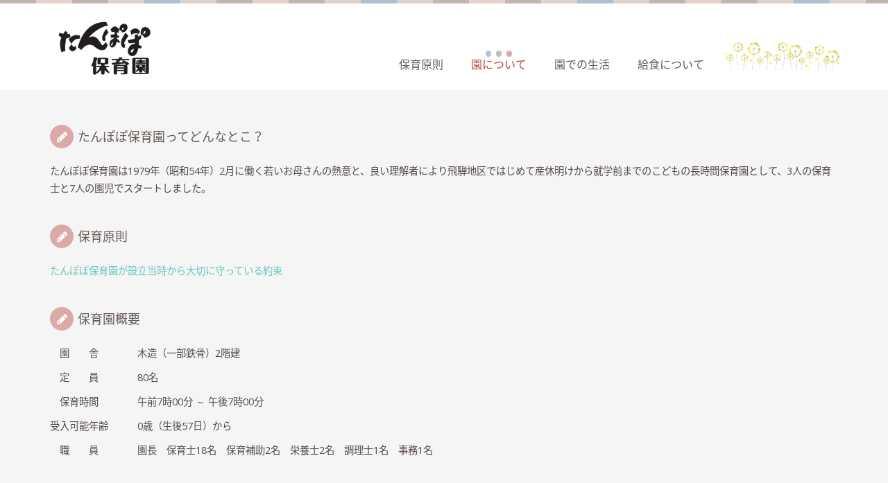

--- FILE ---
content_type: text/html; charset=UTF-8
request_url: http://takayama-tanpopo.com/index.php/ennituite
body_size: 12811
content:
<!DOCTYPE html>
<!--[if lt IE 7]>      <html class="no-js lt-ie9 lt-ie8 lt-ie7" lang="ja"> <![endif]-->
<!--[if IE 7]>         <html class="no-js lt-ie9 lt-ie8" lang="ja"> <![endif]-->
<!--[if IE 8]>         <html class="no-js lt-ie9" lang="ja"> <![endif]-->
<!--[if gt IE 8]><!--> <html class="no-js" lang="ja"> <!--<![endif]-->
    <head>
        <meta http-equiv="X-UA-Compatible" content="IE=edge,chrome=1">
        
<title>園について :: たんぽぽ保育園</title>

<meta http-equiv="content-type" content="text/html; charset=UTF-8"/>
<meta name="generator" content="concrete5 - 8.5.1"/>
<link rel="apple-touch-icon" href="http://takayama-tanpopo.com/application/files/8115/8131/9378/web_hi_res_512.png"/>
<link rel="canonical" href="http://takayama-tanpopo.com/index.php/ennituite">
<script type="text/javascript">
    var CCM_DISPATCHER_FILENAME = "/index.php";
    var CCM_CID = 239;
    var CCM_EDIT_MODE = false;
    var CCM_ARRANGE_MODE = false;
    var CCM_IMAGE_PATH = "/concrete/images";
    var CCM_TOOLS_PATH = "/index.php/tools/required";
    var CCM_APPLICATION_URL = "http://takayama-tanpopo.com";
    var CCM_REL = "";
    var CCM_ACTIVE_LOCALE = "ja_JP";
</script>

<style type="text/css" data-area-style-area-handle="Header Site Title" data-block-style-block-id="188" data-style-set="41">.ccm-custom-style-container.ccm-custom-style-headersitetitle-188{margin-right:-43px;margin-bottom:-50px}</style><style type="text/css" data-area-style-area-handle="Header Navigation" data-block-style-block-id="1310" data-style-set="213">.ccm-custom-style-container.ccm-custom-style-headernavigation-1310{padding-left:98px;text-align:center}</style>
<link href="/concrete/css/font-awesome.css?ccm_nocache=ca17add95b11d1baf3d74fcd3fa4637fb02c14ba" rel="stylesheet" type="text/css" media="all">
<script type="text/javascript" src="/concrete/js/jquery.js?ccm_nocache=ca17add95b11d1baf3d74fcd3fa4637fb02c14ba"></script>
<link href="/application/files/cache/css/68e8a183a4f3712b52015c675ad55e63ed67af53.css?ccm_nocache=ca17add95b11d1baf3d74fcd3fa4637fb02c14ba" rel="stylesheet" type="text/css" media="all" data-source="/concrete/blocks/autonav/templates/responsive_header_navigation/view.css?ccm_nocache=ca17add95b11d1baf3d74fcd3fa4637fb02c14ba /concrete/blocks/feature/view.css?ccm_nocache=ca17add95b11d1baf3d74fcd3fa4637fb02c14ba">

        <meta name="viewport" content="width=device-width, initial-scale=1">
        <link rel="stylesheet" href="/packages/theme_palette/themes/palette/css/bootstrap-theme.min.css">
        <link rel="stylesheet" href="/packages/theme_palette/themes/palette/css/bootstrap.css">
        <!-- <link rel='stylesheet' href='//fonts.googleapis.com/css?family=Federo|Julius+Sans+One|Prosto+One|Kaushan+Script'> -->

		<link rel="stylesheet" href="/packages/theme_palette/themes/palette/css/normalize.min.css">
		<link href="/application/files/cache/css/palette/main.css?ts=1579567694" rel="stylesheet" type="text/css" media="all">
        <script src="/packages/theme_palette/themes/palette/js/vendor/modernizr-2.8.3-respond-1.4.2.min.js"></script>
    </head>

	<body class="ennituite">
    	<div class="ccm-page page-type-page page-template-full">
        <!--[if lt IE 8]>
            <p class="browserupgrade">You are using an <strong>outdated</strong> browser. Please <a href="http://browsehappy.com/">upgrade your browser</a> to improve your experience.</p>
        <![endif]-->
        <a class="skip-link screen-reader-text" href="#main-content">コンテンツへ移動</a>

		<!-- Header -->
		<div class="header-container">
            <header class="header-content" role="banner">
                <div class="container">
					<div class="row">
						<!-- <div id="slide-menu"><a class="global-open" href="#nav">Menu</a></div> -->
						<div class="header-logo col-xs-4 col-sm-2 col-md-2">
							

    <a href="http://takayama-tanpopo.com/index.php" ><picture><!--[if IE 9]><video style='display: none;'><![endif]--><source srcset="/application/files/thumbnails/large/7817/1688/0615/-1.png" media="(min-width: 900px)"><source srcset="/application/files/thumbnails/medium/7817/1688/0615/-1.png" media="(min-width: 768px)"><source srcset="/application/files/thumbnails/small/7817/1688/0615/-1.png"><!--[if IE 9]></video><![endif]--><img src="/application/files/thumbnails/small/7817/1688/0615/-1.png" alt="TOPページに戻る" class="ccm-image-block img-responsive bID-1870"></picture></a>
						</div>
						<!-- Global Navigation -->
						<div class="global-nav col-sm-7 col-md-8 col-lg-8">
							

        <div class="ccm-custom-style-container ccm-custom-style-headernavigation-1310 ccm-block-custom-template-responsive-header-navigation"
            >
    
<nav class="ccm-responsive-navigation original"><ul><li class=""><a href="http://takayama-tanpopo.com/index.php/hoikugennsoku" target="_self" class="">保育原則</a><ul><li class=""><a href="http://takayama-tanpopo.com/index.php/hoikugennsoku/risounokodomozou" target="_self" class="">理想の子ども像</a></li><li class=""><a href="http://takayama-tanpopo.com/index.php/hoikugennsoku/256" target="_self" class="">情報公開資料</a></li></ul></li><li class="nav-selected nav-path-selected"><a href="http://takayama-tanpopo.com/index.php/ennituite" target="_self" class="nav-selected nav-path-selected">園について</a><ul><li class=""><a href="http://takayama-tanpopo.com/index.php/ennituite/asonday" target="_self" class="">体験・見学のご案内</a></li><li class=""><a href="http://takayama-tanpopo.com/index.php/ennituite/itijihoiku" target="_self" class="">一時保育のご案内</a></li><li class=""><a href="http://takayama-tanpopo.com/index.php/ennituite/nitijyukujituhoiku-1" target="_self" class="">日祝日保育のご案内</a></li><li class=""><a href="http://takayama-tanpopo.com/index.php/ennituite/map" target="_self" class="">アクセスMAP</a></li><li class=""><a href="http://takayama-tanpopo.com/index.php/ennituite/292" target="_self" class="">採用情報</a></li></ul></li><li class=""><a href="http://takayama-tanpopo.com/index.php/endenoseikatu" target="_self" class="">園での生活</a><ul><li class=""><a href="http://takayama-tanpopo.com/index.php/endenoseikatu/news_list" target="_self" class="">お知らせ一覧</a></li><li class=""><a href="http://takayama-tanpopo.com/index.php/endenoseikatu/225" target="_self" class="">年間行事</a></li></ul></li><li class=""><a href="http://takayama-tanpopo.com/index.php/syokunituite" target="_self" class="">給食について</a></li></ul></nav><div class="ccm-responsive-menu-launch"><i></i></div>
    </div>
						</div><!-- //Global Navigation -->
												<div class="header-extra-container col-sm-3 col-md-2 col-lg-2">

    <picture><!--[if IE 9]><video style='display: none;'><![endif]--><source srcset="/application/files/thumbnails/large/9615/9358/9888/439164.png" media="(min-width: 900px)"><source srcset="/application/files/thumbnails/medium/9615/9358/9888/439164.png" media="(min-width: 768px)"><source srcset="/application/files/thumbnails/small/9615/9358/9888/439164.png"><!--[if IE 9]></video><![endif]--><img src="/application/files/thumbnails/small/9615/9358/9888/439164.png" alt="" class="ccm-image-block img-responsive bID-1087"></picture>
</div>
											</div>
				</div>
			</header>
					</div>


		<!--  Main Contents -->
		<div class="main-container">
						<main role="main" class="main">
				<article>
					

<div class="container"><div class="row"><div class="col-sm-12">    <div class="ccm-block-feature-item">
            <h4><i class="fa fa-pencil"></i> たんぽぽ保育園ってどんなとこ？</h4>
        <p>たんぽぽ保育園は1979年（昭和54年）2月に働く若いお母さんの熱意と、良い理解者により飛騨地区ではじめて産休明けから就学前までのこどもの長時間保育園として、3人の保育士と7人の園児でスタートしました。</p>
</div>
</div></div></div>

<div class="container"><div class="row"><div class="col-sm-12">    <div class="ccm-block-feature-item">
            <h4><i class="fa fa-pencil"></i> 保育原則</h4>
        <p><a href="http://takayama-tanpopo.com/index.php/hoikugennsoku">たんぽぽ保育園が設立当時から大切に守っている約束</a></p>
</div>
</div></div></div>

<div class="container"><div class="row"><div class="col-sm-12">    <div class="ccm-block-feature-item">
            <h4><i class="fa fa-pencil"></i> 保育園概要</h4>
        <p>　園　　舎　　　　木造（一部鉄骨）2階建</p>

<p>　定　　員　　　　80名</p>

<p>　保育時間　　　　午前7時00分 ～ 午後7時00分</p>

<p>受入可能年齢　　　0歳（生後57日）から</p>

<p>　職　　員　　　　園長　保育士18名　保育補助2名　栄養士2名　調理士1名　事務1名</p>

<p>&nbsp;</p>
</div>
</div></div></div>

<div class="container"><div class="row"><div class="col-sm-12">    <div class="ccm-block-feature-item">
            <h4><i class="fa fa-pencil"></i> 体験入園・見学について</h4>
        <p><a href="http://takayama-tanpopo.com/index.php/ennituite/asonday">園施設や保育の様子など、体験・見学をご希望の方</a></p>
</div>
</div></div></div>

<div class="container"><div class="row"><div class="col-sm-12">    <div class="ccm-block-feature-item">
            <h4><i class="fa fa-pencil"></i> 一時預かり保育について</h4>
        <p><a href="http://takayama-tanpopo.com/index.php/ennituite/itijihoiku">急な仕事や冠婚葬祭、リフレッシュなどで、一時的に保育が必要になったお子さんをお預かりする一時預かり保育を行っています。</a></p>
</div>
</div></div></div>

<div class="container"><div class="row"><div class="col-sm-12">    <div class="ccm-block-feature-item">
            <h4><i class="fa fa-pencil"></i> 日・祝日保育のご案内</h4>
        <p><a href="http://takayama-tanpopo.com/index.php/ennituite/nitijyukujituhoiku-1">お仕事やご家庭の都合で保育できない時は休日保育をご利用いただけます。</a></p>
</div>
</div></div></div>				</article>
			</main>
					</div><!-- // Main Container -->


		<!-- Footer -->
		<div class="footer-container">
			<footer role="contentinfo">
				<div class="container">
					<div class="row">
						<div class="social-button">
							<nav>
								

    <p><a href="http://takayama-tanpopo.com/index.php">トップページへ</a></p>

							</nav>
						</div>
					</div>
				</div><!-- //Social Button -->
				<div class="container">
					<div class="row">
						<!-- Footer Navigation -->
						<div class="footer-nav col-md-6">
							

    <picture><!--[if IE 9]><video style='display: none;'><![endif]--><source srcset="/application/files/thumbnails/large/9615/9358/9888/439164.png" media="(min-width: 900px)"><source srcset="/application/files/thumbnails/medium/9615/9358/9888/439164.png" media="(min-width: 768px)"><source srcset="/application/files/thumbnails/small/9615/9358/9888/439164.png"><!--[if IE 9]></video><![endif]--><img src="/application/files/thumbnails/small/9615/9358/9888/439164.png" alt="" class="ccm-image-block img-responsive bID-1084"></picture>
						</div><!-- //Footer Navigation -->
						<!-- Social Button -->
						<div class="copyright col-md-6">
							

    <p>&nbsp;社会福祉法人　高山たんぽぽ福祉会</p>

<p><span style="font-size: 18px;"><strong>たんぽぽ保育園</strong></span></p>

<p><span style="font-size: 11px;">〒506-0054　岐阜県高山市岡本町2丁目75-1</span></p>

<p><span style="font-size: 11px;"><span style="font-size: 11px;">&nbsp;</span></span><strong><span style="font-size: 12px;">TEL・FAX　0577-34-6510</span></strong></p>

						</div>
					</div>
				</div>
								<span id="ccm-account-menu-container"></span>
							</footer>
			<div id="scroll-page-top">
				<a href="#container" class="top"><i class="fa fa-angle-up" aria-hidden="true"></i><span>ページの先頭へ</span></a>
			</div>
		</div><!-- //Footer -->

    	</div>

		<script type="text/javascript" src="/application/files/cache/js/3b888f4d9c0ae57271db6e556c6d2c0d10c98bfc.js?ccm_nocache=ca17add95b11d1baf3d74fcd3fa4637fb02c14ba" data-source="/concrete/js/bootstrap/tooltip.js?ccm_nocache=ca17add95b11d1baf3d74fcd3fa4637fb02c14ba /concrete/js/picturefill.js?ccm_nocache=ca17add95b11d1baf3d74fcd3fa4637fb02c14ba /concrete/blocks/image/view.js?ccm_nocache=ca17add95b11d1baf3d74fcd3fa4637fb02c14ba /concrete/blocks/autonav/templates/responsive_header_navigation/view.js?ccm_nocache=ca17add95b11d1baf3d74fcd3fa4637fb02c14ba"></script>

		<script src="/packages/theme_palette/themes/palette/js/main.js"></script>

	</body>
</html>

--- FILE ---
content_type: text/css
request_url: http://takayama-tanpopo.com/application/files/cache/css/palette/main.css?ts=1579567694
body_size: 192207
content:
@import url('//fonts.googleapis.com/css?family=Open+Sans:400,300,700,800,600');@import url('//fonts.googleapis.com/earlyaccess/notosansjapanese.css');@import url('//fonts.googleapis.com/css?family=Cinzel:400,700,900');@import url('//fonts.googleapis.com/css?family=Marcellus');@import url('//fonts.googleapis.com/css?family=Marcellus+SC');@import url('//fonts.googleapis.com/css?family=Federo');body{margin:0;background-color:#8c7b74}div.ccm-page{position:relative}div.ccm-page{font-family:'Open Sans',Helvetica,'Helvetica Neue',Arial,Roboto,'Droid Sans','Noto Sans Japanese','游ゴシック',YuGothic,'ヒラギノ角ゴ ProN W3','Hiragino Kaku Gothic ProN','メイリオ',Meiryo,sans-serif;color:#544945;font-size:16px;font-weight:400;line-height:1.8;-moz-osx-font-smoothing:grayscale;-webkit-font-smoothing:antialiased;text-rendering:optimizeLegibility}div.ccm-page .main{padding-top:20px;padding-bottom:20px}@media (min-width:768px){div.ccm-page .main{padding-top:50px;padding-bottom:50px}}div.ccm-page .main aside{overflow:hidden}div.ccm-page main a:not(.fa):not(.btn):hover,div.ccm-page footer a:not(.fa):not(.btn):hover{text-decoration:none}div.ccm-page blockquote{margin:0 0 20px !important;padding:10px 20px;padding-left:42px;color:#8c7b74;font-size:1em;font-weight:300;border:none;position:relative}div.ccm-page blockquote:before{width:10px;height:100%;margin:0;padding:0;background:-webkit-gradient(linear, left top, right bottom, from(#8c7b74), color-stop(.25, #8c7b74), color-stop(.25, transparent), color-stop(.5, transparent), color-stop(.5, #8c7b74), color-stop(.75, #8c7b74), color-stop(.75, transparent), to(transparent));background:-moz-linear-gradient(-45deg, #8c7b74 25%, transparent 25%, transparent 50%, #8c7b74 50%, #8c7b74 75%, transparent 75%, transparent);background:linear-gradient(-45deg, #8c7b74 25%, transparent 25%, transparent 50%, #8c7b74 50%, #8c7b74 75%, transparent 75%, transparent);background-size:4px 4px;content:"";position:absolute;top:0;left:0}@media (min-width:768px){div.ccm-page blockquote{padding-left:60px}}div.ccm-page h1,div.ccm-page h2,div.ccm-page h3,div.ccm-page h4,div.ccm-page h5,div.ccm-page h6,div.ccm-page .h1,div.ccm-page .h2,div.ccm-page .h3,div.ccm-page .h4,div.ccm-page .h5,div.ccm-page .h6{font-family:'Federo', 'Helvetica Neue', Helvetica, 'Noto Sans Japanese', '游ゴシック', YuGothic, 'ヒラギノ角ゴ ProN W3', 'Hiragino Kaku Gothic ProN', 'メイリオ', Meiryo, sans-serif}div.ccm-page h1,div.ccm-page .h1{margin:0 0 30px;color:#8c7b74;font-size:2.25em;font-weight:400}div.ccm-page h2,div.ccm-page .h2{margin:0 0 20px;color:#8c7b74;font-size:1.875em;font-weight:400}div.ccm-page h3,div.ccm-page .h3{margin:10px 0 10px;color:#8c7b74;font-size:1.5em;font-weight:400}div.ccm-page h4,div.ccm-page .h4{margin:0 0 20px;color:#544945;font-size:1.125em;font-weight:400}div.ccm-page h5,div.ccm-page .h5{margin:0 0 20px;padding-bottom:5px;color:#544945;font-size:1em;font-weight:400}div.ccm-page h6,div.ccm-page .h6{margin:0 0 20px;color:#544945;font-size:.9em;font-weight:400}div.ccm-page img{margin:0;padding:0;max-width:100%;width:auto\9;height:auto}div.ccm-page a{color:#69c4bf}div.ccm-page a:focus{outline-offset:2px}div.ccm-page a:hover,div.ccm-page a:focus,div.ccm-page a:active{color:#bb4545;text-decoration:none}div.ccm-page p{margin-top:0;margin-bottom:10px;font-size:.9em;font-size:.9rem}div.ccm-page div[data-container=block] div.container:last-child{padding-bottom:0px}div.ccm-page.page-type-blog-entry div.col-sidebar{padding-top:40px}div.ccm-page div.col-sidebar hr{margin-top:20px;margin-bottom:20px}div.ccm-page hr{margin-top:80px;margin-bottom:80px;border-top:solid 1px #d2cfcd}div.ccm-page hr.default.dot{display:block;height:1px;border:0;border-top:dotted 1px #8c7b74;margin:2em 0;padding:0}div.ccm-page hr.colored{display:block;margin:0;padding:30px 0 40px;border:0;position:relative}div.ccm-page hr.colored:after{width:100%;margin-bottom:30px;padding:0;background:-webkit-gradient(linear, left top, right bottom, from(#dbaaa7), color-stop(.25, #dbaaa7), color-stop(.25, transparent), color-stop(.5, transparent), color-stop(.5, #dbaaa7), color-stop(.75, #dbaaa7), color-stop(.75, transparent), to(transparent));background:-moz-linear-gradient(-45deg, #dbaaa7 25%, transparent 25%, transparent 50%, #dbaaa7 50%, #dbaaa7 75%, transparent 75%, transparent);background:linear-gradient(-45deg, #dbaaa7 25%, transparent 25%, transparent 50%, #dbaaa7 50%, #dbaaa7 75%, transparent 75%, transparent);background-size:4px 4px;content:"";position:absolute;bottom:0;left:0}div.ccm-page hr.monochrome{display:block;margin:0;padding:30px 0 40px;border:0;position:relative}div.ccm-page hr.monochrome:after{width:100%;margin-bottom:30px;padding:0;background:-webkit-gradient(linear, left top, right bottom, from(#d2cfcd), color-stop(.25, #d2cfcd), color-stop(.25, transparent), color-stop(.5, transparent), color-stop(.5, #d2cfcd), color-stop(.75, #d2cfcd), color-stop(.75, transparent), to(transparent));background:-moz-linear-gradient(-45deg, #d2cfcd 25%, transparent 25%, transparent 50%, #d2cfcd 50%, #d2cfcd 75%, transparent 75%, transparent);background:linear-gradient(-45deg, #d2cfcd 25%, transparent 25%, transparent 50%, #d2cfcd 50%, #d2cfcd 75%, transparent 75%, transparent);background-size:4px 4px;content:"";position:absolute;bottom:0;left:0}div.ccm-page hr.narrow:after{height:8px}div.ccm-page hr.wide:after{height:15px}@media (min-width:768px){div.ccm-page hr.colored,div.ccm-page hr.monochrome{padding:80px 0}div.ccm-page hr.colored:after,div.ccm-page hr.monochrome:after{margin-bottom:80px}}@media (min-width:768px){div.ccm-page hr{margin-top:80px;margin-bottom:80px}}div.ccm-page .image-full img{width:100%}div.ccm-page .header-image img{width:100%}div.ccm-page .palette-heading{width:100%;margin:30px auto;padding:30px 0;font-family:'Federo', 'Helvetica Neue', Helvetica, 'Noto Sans Japanese', '游ゴシック', YuGothic, 'ヒラギノ角ゴ ProN W3', 'Hiragino Kaku Gothic ProN', 'メイリオ', Meiryo, sans-serif;color:#dbaaa7;font-size:1.3em;font-weight:normal;text-align:center;line-height:1;background-color:#fff}div.ccm-page .palette-heading.wide{margin:0;padding:30px 0}@media (min-width:768px){div.ccm-page .palette-heading.wide{padding:80px 0}}div.ccm-page .palette-heading.colored{color:#fff;background-color:#dbaaa7}div.ccm-page .palette-heading img{width:auto}@media (min-width:768px){div.ccm-page .palette-heading{padding:60px 0}}div.ccm-page .palette-heading-description{margin:10px 0;padding:0}div.ccm-page .palette-heading-description .palette-heading{margin:0 0 10px}div.ccm-page .palette-heading-description .palette-heading h1,div.ccm-page .palette-heading-description .palette-heading h2,div.ccm-page .palette-heading-description .palette-heading h3,div.ccm-page .palette-heading-description .palette-heading h4,div.ccm-page .palette-heading-description .palette-heading h5,div.ccm-page .palette-heading-description .palette-heading h6,div.ccm-page .palette-heading-description .palette-heading .heading-image-title{margin-top:10px;margin-bottom:10px;color:#dbaaa7;font-weight:normal}div.ccm-page .palette-heading-description .palette-heading h1{font-size:1.2em}div.ccm-page .palette-heading-description .palette-heading h2{text-transform:none}@media (min-width:768px){div.ccm-page .palette-heading-description .palette-heading{margin:0}div.ccm-page .palette-heading-description .palette-heading h1,div.ccm-page .palette-heading-description .palette-heading h2,div.ccm-page .palette-heading-description .palette-heading h3,div.ccm-page .palette-heading-description .palette-heading h4,div.ccm-page .palette-heading-description .palette-heading h5,div.ccm-page .palette-heading-description .palette-heading h6,div.ccm-page .palette-heading-description .palette-heading .heading-image-title{margin-bottom:30px}div.ccm-page .palette-heading-description .palette-heading h1 img,div.ccm-page .palette-heading-description .palette-heading h2 img,div.ccm-page .palette-heading-description .palette-heading h3 img,div.ccm-page .palette-heading-description .palette-heading h4 img,div.ccm-page .palette-heading-description .palette-heading h5 img,div.ccm-page .palette-heading-description .palette-heading h6 img,div.ccm-page .palette-heading-description .palette-heading .heading-image-title img{width:100%;max-width:100%}}div.ccm-page .heading-white-arrow-box{position:relative}div.ccm-page .heading-white-arrow-box:after{margin-left:-10px;border:10px solid transparent;border-bottom:0;border-top-color:#fff;position:absolute;bottom:-10px;left:50%;content:''}div.ccm-page .heading-colored-arrow-box{position:relative}div.ccm-page .heading-colored-arrow-box:after{margin-left:-10px;border:10px solid transparent;border-bottom:0;border-top-color:#dbaaa7;position:absolute;bottom:-10px;left:50%;content:''}@media (min-width:768px){div.ccm-page .palette-heading-description{display:flex;display:-webkit-flex;-webkit-align-items:center;align-items:center}div.ccm-page .palette-heading-description .palette-heading,div.ccm-page .palette-heading-description .heading-image{margin:0;flex:1;display:flex;display:-webkit-flex;-webkit-align-items:center;align-items:center;-webkit-justify-content:flex-start;justify-content:center}div.ccm-page .palette-heading-description .palette-heading h1,div.ccm-page .palette-heading-description .heading-image h1,div.ccm-page .palette-heading-description .palette-heading h2,div.ccm-page .palette-heading-description .heading-image h2,div.ccm-page .palette-heading-description .palette-heading h3,div.ccm-page .palette-heading-description .heading-image h3,div.ccm-page .palette-heading-description .palette-heading h4,div.ccm-page .palette-heading-description .heading-image h4,div.ccm-page .palette-heading-description .palette-heading h5,div.ccm-page .palette-heading-description .heading-image h5,div.ccm-page .palette-heading-description .palette-heading h6,div.ccm-page .palette-heading-description .heading-image h6{margin:0}div.ccm-page .palette-heading-description .palette-heading h2,div.ccm-page .palette-heading-description .heading-image h2{text-transform:none}div.ccm-page .palette-heading-description .palette-heading img,div.ccm-page .palette-heading-description .heading-image img{width:100%;max-width:100%}div.ccm-page .palette-heading-description p{margin:10px 0}div.ccm-page .palette-heading-description .description-container{flex:2;min-height:210px;width:auto;height:50%;margin-right:0;margin-left:20px;display:flex;display:-webkit-flex;-webkit-align-items:center;align-items:center}div.ccm-page .palette-heading-description .description-container .centered{margin:0;padding:0}}div.ccm-page .heading-white .page-title{width:100%;margin:30px auto;padding:30px 0;font-family:'Federo','Helvetica Neue',Helvetica,'Noto Sans Japanese','游ゴシック',YuGothic,'ヒラギノ角ゴ ProN W3','Hiragino Kaku Gothic ProN','メイリオ',Meiryo,sans-serif;color:#dbaaa7;font-size:1.3em;font-weight:normal;text-align:center;line-height:1;background-color:#fff}div.ccm-page .heading-white .page-title:after{width:auto;height:auto;background:none}div.ccm-page .heading-white.list-title .page-title{margin-top:0}div.ccm-page .heading-white-wide .page-title{margin:0;padding:30px 0;font-family:'Federo','Helvetica Neue',Helvetica,'Noto Sans Japanese','游ゴシック',YuGothic,'ヒラギノ角ゴ ProN W3','Hiragino Kaku Gothic ProN','メイリオ',Meiryo,sans-serif;color:#dbaaa7;font-size:1.3em;font-weight:normal;text-align:center;line-height:1;background-color:#fff}div.ccm-page .heading-white-wide .page-title:after{width:auto;height:auto;background:none}div.ccm-page .heading-white-wide.list-title .page-title{margin-top:0}@media (min-width:768px){div.ccm-page .heading-white-wide .page-title{padding:80px 0}}div.ccm-page .heading-colored .page-title{margin:30px auto;padding:30px 0;font-family:'Federo','Helvetica Neue',Helvetica,'Noto Sans Japanese','游ゴシック',YuGothic,'ヒラギノ角ゴ ProN W3','Hiragino Kaku Gothic ProN','メイリオ',Meiryo,sans-serif;color:#fff;font-size:1.3em;font-weight:normal;text-align:center;line-height:1;background-color:#dbaaa7}div.ccm-page .heading-colored .page-title:after{width:auto;height:auto;background:none}div.ccm-page .heading-colored.list-title .page-title{margin-top:0}div.ccm-page .heading-colored h2.page-title,div.ccm-page .heading-colored h3.page-title,div.ccm-page .heading-colored h4.page-title,div.ccm-page .heading-colored h5.page-title,div.ccm-page .heading-colored h6.page-title{font-family:'Federo','Helvetica Neue',Helvetica,'Noto Sans Japanese','游ゴシック',YuGothic,'ヒラギノ角ゴ ProN W3','Hiragino Kaku Gothic ProN','メイリオ',Meiryo,sans-serif;text-transform:none}div.ccm-page .heading-colored-wide .page-title{width:100%;margin:0;padding:30px 0;font-family:'Federo','Helvetica Neue',Helvetica,'Noto Sans Japanese','游ゴシック',YuGothic,'ヒラギノ角ゴ ProN W3','Hiragino Kaku Gothic ProN','メイリオ',Meiryo,sans-serif;color:#fff;font-size:1.3em;font-weight:normal;text-align:center;line-height:1;background-color:#dbaaa7}div.ccm-page .heading-colored-wide .page-title:after{width:auto;height:auto;background:none}div.ccm-page .heading-colored-wide.list-title .page-title{margin-top:0}div.ccm-page .heading-colored-wide h2.page-title,div.ccm-page .heading-colored-wide h3.page-title,div.ccm-page .heading-colored-wide h4.page-title,div.ccm-page .heading-colored-wide h5.page-title,div.ccm-page .heading-colored-wide h6.page-title{font-family:'Federo','Helvetica Neue',Helvetica,'Noto Sans Japanese','游ゴシック',YuGothic,'ヒラギノ角ゴ ProN W3','Hiragino Kaku Gothic ProN','メイリオ',Meiryo,sans-serif;text-transform:none}@media (min-width:768px){div.ccm-page .heading-colored-wide .page-title{padding:80px 0}}div.ccm-page .flexbox-container .col-sm-12{display:flex;display:-webkit-flex;-webkit-align-items:center;align-items:center}div.ccm-page .flexbox-container .col-sm-12 h1{width:100%;margin-right:15px}div.ccm-page .flexbox-container .col-sm-12 p{margin:0}div.ccm-page .flexbox-wrapper .col-sm-12{display:flex;display:-webkit-flex;flex-direction:column;padding:0}div.ccm-page .flexbox-wrapper .col-sm-12 .testimonial-bio{margin:0 15px 60px;flex:1}@media (min-width:768px){div.ccm-page .flexbox-wrapper .col-sm-12{flex-direction:row}}div.ccm-page .tooltip-inner{padding:10px 10px;background-color:#8c7b74}div.ccm-page .tooltip.top .tooltip-arrow,div.ccm-page .tooltip.top-left .tooltip-arrow,div.ccm-page .tooltip.top-right .tooltip-arrow{border-top-color:#8c7b74}div.ccm-page .tooltip.right .tooltip-arrow{border-right-color:#8c7b74}div.ccm-page .tooltip.left .tooltip-arrow{border-left-color:#8c7b74}div.ccm-page .tooltip.bottom .tooltip-arrow,div.ccm-page .tooltip.bottom-left .tooltip-arrow,div.ccm-page .tooltip.bottom-right .tooltip-arrow{border-bottom-color:#8c7b74}div.ccm-page .btn:focus,div.ccm-page .btn:active:focus,div.ccm-page .btn.active:focus,div.ccm-page .btn.focus,div.ccm-page .btn:active.focus,div.ccm-page .btn.active.focus{outline:none}div.ccm-page #ccm-profile-header{padding-bottom:50px}div.ccm-page #ccm-profile-header h1{margin-top:50px;margin-bottom:50px;padding:0;color:#8c7b74;font-size:1.28em;text-transform:uppercase;font-family:'Federo','Helvetica Neue',Helvetica,'Noto Sans Japanese','游ゴシック',YuGothic,'ヒラギノ角ゴ ProN W3','Hiragino Kaku Gothic ProN','メイリオ',Meiryo,sans-serif;position:relative}div.ccm-page #ccm-profile-header h1:after{width:100%;height:10px;margin:0;padding:0;background:-webkit-gradient(linear, left top, right bottom, from(#dbaaa7), color-stop(.25, #dbaaa7), color-stop(.25, transparent), color-stop(.5, transparent), color-stop(.5, #dbaaa7), color-stop(.75, #dbaaa7), color-stop(.75, transparent), to(transparent));background:-moz-linear-gradient(-45deg, #dbaaa7 25%, transparent 25%, transparent 50%, #dbaaa7 50%, #dbaaa7 75%, transparent 75%, transparent);background:linear-gradient(-45deg, #dbaaa7 25%, transparent 25%, transparent 50%, #dbaaa7 50%, #dbaaa7 75%, transparent 75%, transparent);background-size:4px 4px;content:"";position:absolute;bottom:-15px;left:0}@media (min-width:768px){div.ccm-page #ccm-profile-header h1{font-size:1.6em}}div.ccm-page #ccm-profile-header .btn{box-shadow:0 0 0 0}div.ccm-page #ccm-profile-header .btn-group{box-shadow:0 2px 5px 0 rgba(0,0,0,0.16),0 2px 10px 0 rgba(0,0,0,0.12);-webkit-transition:all .2s ease-in-out;-moz-transition:all .2s ease-in-out;transition:all .2s ease-in-out}div.ccm-page #ccm-profile-header .btn-group:active{box-shadow:0 0 0 0 rgba(0,0,0,0),0 0 0 0 rgba(0,0,0,0)}div.ccm-page #ccm-profile-header .btn-group:hover,div.ccm-page #ccm-profile-header .btn-group:focus{box-shadow:0 5px 11px 0 rgba(0,0,0,0.18),0 4px 15px 0 rgba(0,0,0,0.15)}div.ccm-page #ccm-profile-header .btn-group>.btn:first-child:not(:last-child){margin-right:1px;border-right:1px solid}div.ccm-page h1.heading-line,div.ccm-page h2.heading-line,div.ccm-page h3.heading-line,div.ccm-page h4.heading-line,div.ccm-page h5.heading-line,div.ccm-page h6.heading-line,div.ccm-page .h1.heading-line,div.ccm-page .h2.heading-line,div.ccm-page .h3.heading-line,div.ccm-page .h4.heading-line,div.ccm-page .h5.heading-line,div.ccm-page .h6.heading-line{margin:0 0 15px;padding:0;color:#8c7b74;font-size:1.1em;position:relative}div.ccm-page h1.heading-line:after,div.ccm-page h2.heading-line:after,div.ccm-page h3.heading-line:after,div.ccm-page h4.heading-line:after,div.ccm-page h5.heading-line:after,div.ccm-page h6.heading-line:after,div.ccm-page .h1.heading-line:after,div.ccm-page .h2.heading-line:after,div.ccm-page .h3.heading-line:after,div.ccm-page .h4.heading-line:after,div.ccm-page .h5.heading-line:after,div.ccm-page .h6.heading-line:after{width:100%;height:8px;margin:0;padding:0;background:-webkit-gradient(linear, left top, right bottom, from(#dbaaa7), color-stop(.25, #dbaaa7), color-stop(.25, transparent), color-stop(.5, transparent), color-stop(.5, #dbaaa7), color-stop(.75, #dbaaa7), color-stop(.75, transparent), to(transparent));background:-moz-linear-gradient(-45deg, #dbaaa7 25%, transparent 25%, transparent 50%, #dbaaa7 50%, #dbaaa7 75%, transparent 75%, transparent);background:linear-gradient(-45deg, #dbaaa7 25%, transparent 25%, transparent 50%, #dbaaa7 50%, #dbaaa7 75%, transparent 75%, transparent);background-size:4px 4px;content:"";position:absolute;bottom:-10px;left:0}div.ccm-page h1.crosshead,div.ccm-page h2.crosshead,div.ccm-page h3.crosshead,div.ccm-page h4.crosshead,div.ccm-page h5.crosshead,div.ccm-page h6.crosshead,div.ccm-page .h1.crosshead,div.ccm-page .h2.crosshead,div.ccm-page .h3.crosshead,div.ccm-page .h4.crosshead,div.ccm-page .h5.crosshead,div.ccm-page .h6.crosshead{margin:0 0 30px;padding-left:20px;text-transform:none;position:relative}div.ccm-page h1.crosshead:before,div.ccm-page h2.crosshead:before,div.ccm-page h3.crosshead:before,div.ccm-page h4.crosshead:before,div.ccm-page h5.crosshead:before,div.ccm-page h6.crosshead:before,div.ccm-page .h1.crosshead:before,div.ccm-page .h2.crosshead:before,div.ccm-page .h3.crosshead:before,div.ccm-page .h4.crosshead:before,div.ccm-page .h5.crosshead:before,div.ccm-page .h6.crosshead:before{width:10px;height:100%;margin:0;padding:0;background:-webkit-gradient(linear, left top, right bottom, from(#dbaaa7), color-stop(.25, #dbaaa7), color-stop(.25, transparent), color-stop(.5, transparent), color-stop(.5, #dbaaa7), color-stop(.75, #dbaaa7), color-stop(.75, transparent), to(transparent));background:-moz-linear-gradient(-45deg, #dbaaa7 25%, transparent 25%, transparent 50%, #dbaaa7 50%, #dbaaa7 75%, transparent 75%, transparent);background:linear-gradient(-45deg, #dbaaa7 25%, transparent 25%, transparent 50%, #dbaaa7 50%, #dbaaa7 75%, transparent 75%, transparent);background-size:4px 4px;content:"";position:absolute;top:0;left:0}div.ccm-page h1.subhead,div.ccm-page h2.subhead,div.ccm-page h3.subhead,div.ccm-page h4.subhead,div.ccm-page h5.subhead,div.ccm-page h6.subhead,div.ccm-page .h1.subhead,div.ccm-page .h2.subhead,div.ccm-page .h3.subhead,div.ccm-page .h4.subhead,div.ccm-page .h5.subhead,div.ccm-page .h6.subhead{margin:0 0 20px;padding:0;text-transform:none;border-bottom:dotted 1px #8c7b74}div.ccm-page h1.subhead:before,div.ccm-page h2.subhead:before,div.ccm-page h3.subhead:before,div.ccm-page h4.subhead:before,div.ccm-page h5.subhead:before,div.ccm-page h6.subhead:before,div.ccm-page .h1.subhead:before,div.ccm-page .h2.subhead:before,div.ccm-page .h3.subhead:before,div.ccm-page .h4.subhead:before,div.ccm-page .h5.subhead:before,div.ccm-page .h6.subhead:before{width:auto;height:auto;margin:0;padding:0;background:none}div.ccm-page h1.subhead:after,div.ccm-page h2.subhead:after,div.ccm-page h3.subhead:after,div.ccm-page h4.subhead:after,div.ccm-page h5.subhead:after,div.ccm-page h6.subhead:after,div.ccm-page .h1.subhead:after,div.ccm-page .h2.subhead:after,div.ccm-page .h3.subhead:after,div.ccm-page .h4.subhead:after,div.ccm-page .h5.subhead:after,div.ccm-page .h6.subhead:after{width:auto;height:auto;margin:0;padding:0;background:none}div.ccm-page h1.subhead,div.ccm-page h2.subhead,div.ccm-page h3.subhead,div.ccm-page h4.subhead,div.ccm-page h5.subhead,div.ccm-page h6.subhead,div.ccm-page .h1.subhead,div.ccm-page .h2.subhead,div.ccm-page .h3.subhead,div.ccm-page .h4.subhead,div.ccm-page .h5.subhead,div.ccm-page .h6.subhead{margin:0 0 20px;padding:0;text-transform:none;border-bottom:dotted 1px #8c7b74}div.ccm-page h1,div.ccm-page .h1{font-family:'Federo','Helvetica Neue',Helvetica,'Noto Sans Japanese','游ゴシック',YuGothic,'ヒラギノ角ゴ ProN W3','Hiragino Kaku Gothic ProN','メイリオ',Meiryo,sans-serif}div.ccm-page h2,div.ccm-page .h2{font-family:'Federo','Helvetica Neue',Helvetica,'Noto Sans Japanese','游ゴシック',YuGothic,'ヒラギノ角ゴ ProN W3','Hiragino Kaku Gothic ProN','メイリオ',Meiryo,sans-serif}div.ccm-page h3,div.ccm-page .h3{font-family:'Federo','Helvetica Neue',Helvetica,'Noto Sans Japanese','游ゴシック',YuGothic,'ヒラギノ角ゴ ProN W3','Hiragino Kaku Gothic ProN','メイリオ',Meiryo,sans-serif}div.ccm-page h4,div.ccm-page .h4{font-family:'Federo','Helvetica Neue',Helvetica,'Noto Sans Japanese','游ゴシック',YuGothic,'ヒラギノ角ゴ ProN W3','Hiragino Kaku Gothic ProN','メイリオ',Meiryo,sans-serif}div.ccm-page h5,div.ccm-page .h5{font-family:'Federo','Helvetica Neue',Helvetica,'Noto Sans Japanese','游ゴシック',YuGothic,'ヒラギノ角ゴ ProN W3','Hiragino Kaku Gothic ProN','メイリオ',Meiryo,sans-serif}div.ccm-page h6,div.ccm-page .h6{font-family:'Federo','Helvetica Neue',Helvetica,'Noto Sans Japanese','游ゴシック',YuGothic,'ヒラギノ角ゴ ProN W3','Hiragino Kaku Gothic ProN','メイリオ',Meiryo,sans-serif}div.ccm-page .page-title{margin-bottom:50px;padding:0;color:#8c7b74;font-size:1.28em;text-transform:uppercase;font-family:'Federo','Helvetica Neue',Helvetica,'Noto Sans Japanese','游ゴシック',YuGothic,'ヒラギノ角ゴ ProN W3','Hiragino Kaku Gothic ProN','メイリオ',Meiryo,sans-serif;position:relative}div.ccm-page .page-title:after{width:100%;height:10px;margin:0;padding:0;background:-webkit-gradient(linear, left top, right bottom, from(#dbaaa7), color-stop(.25, #dbaaa7), color-stop(.25, transparent), color-stop(.5, transparent), color-stop(.5, #dbaaa7), color-stop(.75, #dbaaa7), color-stop(.75, transparent), to(transparent));background:-moz-linear-gradient(-45deg, #dbaaa7 25%, transparent 25%, transparent 50%, #dbaaa7 50%, #dbaaa7 75%, transparent 75%, transparent);background:linear-gradient(-45deg, #dbaaa7 25%, transparent 25%, transparent 50%, #dbaaa7 50%, #dbaaa7 75%, transparent 75%, transparent);background-size:4px 4px;content:"";position:absolute;bottom:-15px;left:0}@media (min-width:768px){div.ccm-page .page-title{font-size:1.6em}}div.ccm-page .crosshead .page-title{margin:0 0 30px;padding-left:20px;text-transform:none;position:relative}div.ccm-page .crosshead .page-title:before{width:10px;height:100%;margin:0;padding:0;background:-webkit-gradient(linear, left top, right bottom, from(#dbaaa7), color-stop(.25, #dbaaa7), color-stop(.25, transparent), color-stop(.5, transparent), color-stop(.5, #dbaaa7), color-stop(.75, #dbaaa7), color-stop(.75, transparent), to(transparent));background:-moz-linear-gradient(-45deg, #dbaaa7 25%, transparent 25%, transparent 50%, #dbaaa7 50%, #dbaaa7 75%, transparent 75%, transparent);background:linear-gradient(-45deg, #dbaaa7 25%, transparent 25%, transparent 50%, #dbaaa7 50%, #dbaaa7 75%, transparent 75%, transparent);background-size:4px 4px;content:"";position:absolute;top:0;left:0}div.ccm-page .crosshead .page-title:after{width:auto;height:auto;margin:0;padding:0;background:none}div.ccm-page .subhead .page-title{margin:0 0 20px;padding:0;text-transform:none;border-bottom:dotted 1px #8c7b74}div.ccm-page .subhead .page-title:before{width:auto;height:auto;margin:0;padding:0;background:none}div.ccm-page .subhead .page-title:after{width:auto;height:auto;margin:0;padding:0;background:none}div.ccm-page .section-title{margin-bottom:50px;padding:0;color:#8c7b74;font-size:1.6em;font-family:'Federo','Helvetica Neue',Helvetica,'Noto Sans Japanese','游ゴシック',YuGothic,'ヒラギノ角ゴ ProN W3','Hiragino Kaku Gothic ProN','メイリオ',Meiryo,sans-serif;position:relative}div.ccm-page .section-title:after{width:100%;height:10px;margin:0;padding:0;background:-webkit-gradient(linear, left top, right bottom, from(#dbaaa7), color-stop(.25, #dbaaa7), color-stop(.25, transparent), color-stop(.5, transparent), color-stop(.5, #dbaaa7), color-stop(.75, #dbaaa7), color-stop(.75, transparent), to(transparent));background:-moz-linear-gradient(-45deg, #dbaaa7 25%, transparent 25%, transparent 50%, #dbaaa7 50%, #dbaaa7 75%, transparent 75%, transparent);background:linear-gradient(-45deg, #dbaaa7 25%, transparent 25%, transparent 50%, #dbaaa7 50%, #dbaaa7 75%, transparent 75%, transparent);background-size:4px 4px;content:"";position:absolute;bottom:-15px;left:0}div.ccm-page .title-thin{display:block;padding:20px 0;color:#4faed5;font-family:'Open Sans',Helvetica,'Helvetica Neue',Arial,Roboto,'Droid Sans','Noto Sans Japanese','游ゴシック',YuGothic,'ヒラギノ角ゴ ProN W3','Hiragino Kaku Gothic ProN','メイリオ',Meiryo,sans-serif;font-size:2em;font-weight:100 !important;line-height:1.4}div.ccm-page .title-caps{display:block;padding:20px 0;color:#8c7b74;font-family:'Open Sans',Helvetica,'Helvetica Neue',Arial,Roboto,'Droid Sans','Noto Sans Japanese','游ゴシック',YuGothic,'ヒラギノ角ゴ ProN W3','Hiragino Kaku Gothic ProN','メイリオ',Meiryo,sans-serif;font-size:1.75em;font-weight:400;text-transform:uppercase}div.ccm-page .title-caps-bold{display:block;padding:20px 0;color:#8c7b74;font-family:'Federo','Helvetica Neue',Helvetica,'Noto Sans Japanese','游ゴシック',YuGothic,'ヒラギノ角ゴ ProN W3','Hiragino Kaku Gothic ProN','メイリオ',Meiryo,sans-serif;font-size:1.75em;font-weight:700;text-transform:uppercase}div.ccm-page .title-serif{display:block;padding:20px 0;color:#544945;font-family:'Marcellus SC',Georgia,'Times New Roman',Times,'游明朝',YuMincho,'ヒラギノ明朝 ProN W3','Hiragino Mincho ProN','HG明朝E','ＭＳ Ｐ明朝','ＭＳ 明朝',serif;font-size:2em;font-weight:400}div.ccm-page .image-border{padding:20px;background-color:#fff}@media (min-width:768px){div.ccm-page .image-border{padding:10px;background-color:#fff}}@media (min-width:992px){div.ccm-page .image-border{padding:15px;background-color:#fff}}div.ccm-page .image-centering{text-align:center}div.ccm-page .image-centering img{margin:0 auto}div.ccm-page .image-title{margin-top:10px;color:#8c7b74;font-family:'Marcellus SC',Georgia,'Times New Roman',Times,'游明朝',YuMincho,'ヒラギノ明朝 ProN W3','Hiragino Mincho ProN','HG明朝E','ＭＳ Ｐ明朝','ＭＳ 明朝',serif;font-size:1.4em}div.ccm-page .area-content-accent,div.ccm-page .area-content-white{margin:20px 0 -50px;padding:65px 0 55px}div.ccm-page .area-content-accent .container:last-child,div.ccm-page .area-content-white .container:last-child{padding-bottom:0}div.ccm-page .area-content-accent .title-caps,div.ccm-page .area-content-white .title-caps,div.ccm-page .area-content-accent .title-caps-bold,div.ccm-page .area-content-white .title-caps-bold,div.ccm-page .area-content-accent h3,div.ccm-page .area-content-white h3{display:block;padding:20px 0;color:#544945;font-family:'Open Sans',Helvetica,'Helvetica Neue',Arial,Roboto,'Droid Sans','Noto Sans Japanese','游ゴシック',YuGothic,'ヒラギノ角ゴ ProN W3','Hiragino Kaku Gothic ProN','メイリオ',Meiryo,sans-serif;font-size:1.7em;text-transform:uppercase}div.ccm-page .area-content-accent p,div.ccm-page .area-content-white p{margin:0 0 10px}div.ccm-page .area-content-accent{background-color:#ddd8d5}div.ccm-page .area-content-white{background-color:#fff}div.ccm-page .ccm-area.area-content-accent,div.ccm-page .ccm-area.area-content-white{margin-bottom:0}div.ccm-page .sub-nav{overflow:hidden;margin:0;padding:0}div.ccm-page .sub-nav ul{overflow:hidden;margin:0 auto;padding:0;list-style:none inside}div.ccm-page .sub-nav ul:after{display:block;visibility:hidden;clear:both;height:0;content:"."}div.ccm-page .sub-nav ul li{margin:0;padding:0 5px 10px;text-align:center}div.ccm-page .sub-nav ul li a{display:block;margin:0;padding:10px 20px;color:#fff;background-color:#dbaaa7;box-shadow:0 2px 5px 0 rgba(0,0,0,0.16),0 2px 10px 0 rgba(0,0,0,0.12);-webkit-transition:all .2s ease-in-out;-moz-transition:all .2s ease-in-out;transition:all .2s ease-in-out}div.ccm-page .sub-nav ul li a:hover{background-color:#d29591;box-shadow:0 5px 11px 0 rgba(0,0,0,0.18),0 4px 15px 0 rgba(0,0,0,0.15)}@media only screen and (min-width:768px){div.ccm-page .sub-nav ul{display:flex;display:-webkit-box;display:-ms-flexbox;display:-webkit-flex;-webkit-box-pack:start;-ms-flex-pack:start;-webkit-justify-content:flex-start;justify-content:flex-start;-webkit-box-align:center;-ms-flex-align:center;-webkit-align-items:center;align-items:center}div.ccm-page .sub-nav ul li{display:inherit;margin-left:10px;text-align:center}div.ccm-page .sub-nav ul li:first-child{margin-left:0}div.ccm-page .sub-nav ul li a{margin:0;padding:10px 30px}div.ccm-page .sub-nav ul li a:hover{text-decoration:none}div.ccm-page .sub-nav ul li a:focus{outline:dotted 1px #bb4545}}div.ccm-page .content-secondary .sidebar-image-border{border:solid 20px #fff;background-color:#fff}@media (min-width:768px){div.ccm-page .content-secondary .sidebar-image-border{border:solid 10px #fff}}@media (min-width:992px){div.ccm-page .content-secondary .sidebar-image-border{border:solid 15px #fff}}div.ccm-page .side-nav{margin:0 0 20px}div.ccm-page .side-nav h3{overflow:hidden;margin:0;font-family:'Federo','Helvetica Neue',Helvetica,'Noto Sans Japanese','游ゴシック',YuGothic,'ヒラギノ角ゴ ProN W3','Hiragino Kaku Gothic ProN','メイリオ',Meiryo,sans-serif;font-weight:normal;font-size:1.2em;border-bottom:solid 1px #f5f5f5}div.ccm-page .side-nav h3 a{display:block;padding:15px;color:#fff;background-color:#dbaaa7;-webkit-transition:all .2s ease-in-out;-moz-transition:all .2s ease-in-out;transition:all .2s ease-in-out}div.ccm-page .side-nav h3 a:hover{text-decoration:none;background-color:#d29591}div.ccm-page .side-nav h3 a:focus{outline:dotted 1px #fff;outline-offset:-3px;background-color:#d29591}div.ccm-page .side-nav ul{margin:0;padding:0;list-style:none inside}div.ccm-page .side-nav ul li{margin:0;font-family:'Federo','Helvetica Neue',Helvetica,'Noto Sans Japanese','游ゴシック',YuGothic,'ヒラギノ角ゴ ProN W3','Hiragino Kaku Gothic ProN','メイリオ',Meiryo,sans-serif;font-size:1em;font-weight:normal;line-height:1}div.ccm-page .side-nav ul li a{display:block;height:40px;padding:10px 15px;color:#fff;background-color:#dbaaa7;border-bottom:solid 1px #fff;-webkit-transition:all .2s ease-in-out;-moz-transition:all .2s ease-in-out;transition:all .2s ease-in-out}div.ccm-page .side-nav ul li a:hover{background-color:#d29591}div.ccm-page .side-nav ul li a:focus{outline-offset:-3px;background-color:#d29591}div.ccm-page .side-nav ul li a.active{color:#dbaaa7;background-color:#fff;border-bottom:solid 1px #dbaaa7}div.ccm-page .side-nav ul li a.nav-path-selected{color:#dbaaa7;background-color:#fff;border-bottom:solid 1px #dbaaa7}div.ccm-page .side-nav ul li a:before{padding-right:3px;font-family:"FontAwesome",sans-serif;font-size:1em;font-style:normal;font-weight:normal;font-variant:normal;line-height:1;speak:none;content:"\f105"}div.ccm-page .side-nav ul li ul{position:static;top:100%;left:0;min-width:100%;margin:0}div.ccm-page .side-nav ul li ul a{width:100%;padding:10px 10px 10px 25px;color:#fff;background-color:#e4bfbd;-webkit-transition:all .2s ease-in-out;-moz-transition:all .2s ease-in-out;transition:all .2s ease-in-out}div.ccm-page .side-nav ul li ul a:hover{background-color:#dbaaa7}div.ccm-page .side-nav ul li ul a:focus{outline-offset:-3px;background-color:#dbaaa7}div.ccm-page .side-nav ul li ul a.nav-path-selected{color:#dbaaa7;background-color:#fff}div.ccm-page .side-nav ul li ul>li{width:100%}div.ccm-page .side-nav ul li ul>li:last-child{border:0}div.ccm-page .side-nav-title h3{overflow:hidden;margin:0;font-family:'Federo','Helvetica Neue',Helvetica,'Noto Sans Japanese','游ゴシック',YuGothic,'ヒラギノ角ゴ ProN W3','Hiragino Kaku Gothic ProN','メイリオ',Meiryo,sans-serif;font-weight:normal;font-size:1.2em;border-bottom:solid 1px #f5f5f5}div.ccm-page .side-nav-title h3 a{display:block;padding:15px;color:#fff;background-color:#dbaaa7;-webkit-transition:all .2s ease-in-out;-moz-transition:all .2s ease-in-out;transition:all .2s ease-in-out}div.ccm-page .side-nav-title h3 a:hover{text-decoration:none;background-color:#d29591}div.ccm-page .side-nav-title h3 a:focus{outline-offset:-3px;background-color:#d29591}div.ccm-page .product-side-nav{margin:0 0 20px}div.ccm-page .product-side-nav h3{margin:0 0 15px;padding:0;color:#665b56;font-family:'Federo','Helvetica Neue',Helvetica,'Noto Sans Japanese','游ゴシック',YuGothic,'ヒラギノ角ゴ ProN W3','Hiragino Kaku Gothic ProN','メイリオ',Meiryo,sans-serif;font-size:1.1em;position:relative}div.ccm-page .product-side-nav h3:after{width:100%;height:8px;margin:0;padding:0;background:-webkit-gradient(linear, left top, right bottom, from(#dbaaa7), color-stop(.25, #dbaaa7), color-stop(.25, transparent), color-stop(.5, transparent), color-stop(.5, #dbaaa7), color-stop(.75, #dbaaa7), color-stop(.75, transparent), to(transparent));background:-moz-linear-gradient(-45deg, #dbaaa7 25%, transparent 25%, transparent 50%, #dbaaa7 50%, #dbaaa7 75%, transparent 75%, transparent);background:linear-gradient(-45deg, #dbaaa7 25%, transparent 25%, transparent 50%, #dbaaa7 50%, #dbaaa7 75%, transparent 75%, transparent);background-size:4px 4px;content:"";position:absolute;bottom:-10px;left:0}div.ccm-page .product-side-nav ul{margin:0;padding:0;list-style:none inside;line-height:1.4}div.ccm-page .product-side-nav ul li{margin:0;padding:10px 0 0 0;border-top:dotted 1px #8c7b74;font-size:.9em}div.ccm-page .product-side-nav ul li:first-child{padding-top:0;border:none}div.ccm-page .product-side-nav ul li a{color:#8c7b74;text-decoration:none}div.ccm-page .product-side-nav ul li a:before{margin-right:3px;padding:0;font-family:"FontAwesome",sans-serif;font-size:1em;font-style:normal;font-weight:normal;font-variant:normal;content:"\f105"}div.ccm-page .product-side-nav ul li a.nav-path-selected{color:#544945}div.ccm-page .product-side-nav ul li a:hover{color:#bb4545}div.ccm-page .product-side-nav ul li a:focus{color:#bb4545}div.ccm-page .map-title{margin-bottom:50px;padding:0;color:#8c7b74;font-size:1.6em;text-transform:uppercase;font-family:'Federo','Helvetica Neue',Helvetica,'Noto Sans Japanese','游ゴシック',YuGothic,'ヒラギノ角ゴ ProN W3','Hiragino Kaku Gothic ProN','メイリオ',Meiryo,sans-serif;position:relative}div.ccm-page .map-title:after{width:100%;height:10px;margin:0;padding:0;background:-webkit-gradient(linear, left top, right bottom, from(#dbaaa7), color-stop(.25, #dbaaa7), color-stop(.25, transparent), color-stop(.5, transparent), color-stop(.5, #dbaaa7), color-stop(.75, #dbaaa7), color-stop(.75, transparent), to(transparent));background:-moz-linear-gradient(-45deg, #dbaaa7 25%, transparent 25%, transparent 50%, #dbaaa7 50%, #dbaaa7 75%, transparent 75%, transparent);background:linear-gradient(-45deg, #dbaaa7 25%, transparent 25%, transparent 50%, #dbaaa7 50%, #dbaaa7 75%, transparent 75%, transparent);background-size:4px 4px;content:"";position:absolute;bottom:-15px;left:0}div.ccm-page .map-link{margin:0;text-align:center}div.ccm-page .map-link a{display:inline-block;margin:10px auto;color:#fff;background:#69c4bf;box-shadow:none;line-height:1;padding:8px 16px;text-shadow:none;border:none;-webkit-border-radius:15px;-moz-border-radius:15px;border-radius:15px;-webkit-box-shadow:0 2px 5px 0 rgba(0,0,0,0.16),0 2px 10px 0 rgba(0,0,0,0.12);box-shadow:0 2px 5px 0 rgba(0,0,0,0.16),0 2px 10px 0 rgba(0,0,0,0.12)}div.ccm-page .map-link a:hover{background:#47b3ad;text-decoration:none;-webkit-transition:all .2s ease-in-out;-moz-transition:all .2s ease-in-out;transition:all .2s ease-in-out;-webkit-box-shadow:0 5px 12px 0 rgba(0,0,0,0.18),0 5px 16px 0 rgba(0,0,0,0.15);box-shadow:0 5px 12px 0 rgba(0,0,0,0.18),0 5px 16px 0 rgba(0,0,0,0.15)}div.ccm-page .map-link a:hover+i{background:#47b3ad;-webkit-transition:all .2s ease-in-out;-moz-transition:all .2s ease-in-out;transition:all .2s ease-in-out;-webkit-box-shadow:0 5px 12px 0 rgba(0,0,0,0.18),0 5px 16px 0 rgba(0,0,0,0.15);box-shadow:0 5px 12px 0 rgba(0,0,0,0.18),0 5px 16px 0 rgba(0,0,0,0.15)}div.ccm-page .map-link a:focus{background:#47b3ad;outline:dotted 1px #bb4545}div.ccm-page .parallax-stripe-inner{text-shadow:0 0 2px #fff}div.ccm-page .parallax-stripe-inner .ccm-custom-style-container{width:80%;margin-right:auto;margin-left:auto;padding:10px 10px 15px;background:rgba(255,255,255,0.6)}div.ccm-page .parallax-stripe-inner .ccm-custom-style-container p{margin-bottom:10px}div.ccm-page .slider-image{padding-bottom:30px;background-color:#f5f5f5;overflow:hidden;position:relative}div.ccm-page .slider-image:after{width:100%;height:30px;margin:0;padding:0;background:-webkit-gradient(linear, left top, right bottom, from(#dbaaa7), color-stop(.25, #dbaaa7), color-stop(.25, transparent), color-stop(.5, transparent), color-stop(.5, #dbaaa7), color-stop(.75, #dbaaa7), color-stop(.75, transparent), to(transparent));background:-moz-linear-gradient(-45deg, #dbaaa7 25%, transparent 25%, transparent 50%, #dbaaa7 50%, #dbaaa7 75%, transparent 75%, transparent);background:linear-gradient(-45deg, #dbaaa7 25%, transparent 25%, transparent 50%, #dbaaa7 50%, #dbaaa7 75%, transparent 75%, transparent);background-size:4px 4px;content:"";position:absolute;bottom:0;left:0}div.ccm-page .slider-image .ccm-image-slider-container{position:relative;margin:0;padding:0}div.ccm-page .slider-image .ccm-image-slider-container .ccm-image-slider{width:100%;padding:0;overflow:hidden}div.ccm-page .slider-image .ccm-image-slider-container .ccm-image-slider .ccm-image-slider-inner{margin-left:-15px;margin-right:-15px;position:relative;min-height:1px;padding-left:0;padding-right:0;margin-bottom:0}div.ccm-page .slider-image .ccm-image-slider-container .ccm-image-slider .ccm-image-slider-text{width:90%;padding:0 15px;position:absolute;top:auto;left:5%;right:auto;bottom:5%}div.ccm-page .slider-image .ccm-image-slider-container .ccm-image-slider .ccm-image-slider-text h2,div.ccm-page .slider-image .ccm-image-slider-container .ccm-image-slider .ccm-image-slider-text p{color:#fff;text-shadow:0 0 .3em rgba(0,0,0,0.9)}div.ccm-page .slider-image .ccm-image-slider-container .ccm-image-slider .ccm-image-slider-text p{margin:0}@media only screen and (min-width:768px){div.ccm-page .header-image,div.ccm-page .slider-image{margin-top:-100px}}@media only screen and (min-width:992px){div.ccm-page .header-image,div.ccm-page .slider-image{margin-top:-120px}}@media only screen and (min-width:1200px){div.ccm-page .header-image,div.ccm-page .slider-image{margin-top:-130px}}div.ccm-page .product-page-attribute-display .product-price{margin:15px 0 0;padding:5px 10px;text-align:right;background-color:#d2cfcd}div.ccm-page .ccm-block-page-title-byline{border-bottom:none;margin-bottom:50px;text-align:right}div.ccm-page .ccm-block-page-title-byline h1.page-title{margin-bottom:20px;text-align:left}div.ccm-page .ccm-block-page-title-byline .page-date{margin-right:20px;color:#8c7b74;font-size:.9em}div.ccm-page .ccm-block-page-title-byline .page-date:before{padding-right:2px;font-family:"FontAwesome",sans-serif;font-style:normal;font-weight:normal;font-variant:normal;content:"\f017"}div.ccm-page .ccm-block-page-title-byline .page-author{color:#8c7b74;font-size:.9em}div.ccm-page .ccm-block-page-title-byline .page-author:before{padding-right:2px;font-family:"FontAwesome",sans-serif;font-style:normal;font-weight:normal;font-variant:normal;content:"\f007"}div.ccm-page .ccm-block-share-this-page{margin:20px auto}div.ccm-page .ccm-block-share-this-page ul.list-inline{list-style:none;margin:10px auto}div.ccm-page .ccm-block-share-this-page ul li{margin:0 2px;padding:0}div.ccm-page .ccm-block-share-this-page ul li a{display:block}div.ccm-page .ccm-block-share-this-page ul i{display:inline-block;width:40px;height:40px;margin:0 2px;text-align:center;background-color:#8c7b74;-webkit-border-radius:50%;-moz-border-radius:50%;border-radius:50%;color:#fff;font-size:24px;line-height:42px;-webkit-transition:all .2s ease-in-out;-moz-transition:all .2s ease-in-out;transition:all .2s ease-in-out}div.ccm-page .ccm-block-share-this-page ul i:hover{color:#fff;background-color:#9a8b85}div.ccm-page .block-sidebar-wrapped .ccm-block-share-this-page{margin:0 0 20px}div.ccm-page .block-sidebar-wrapped .ccm-block-share-this-page i{display:inline-block;width:30px;height:30px;margin:0 2px;text-align:center;background-color:#8c7b74;-webkit-border-radius:50%;-moz-border-radius:50%;border-radius:50%;color:#fff;font-size:16px;line-height:32px;-webkit-transition:all .2s ease-in-out;-moz-transition:all .2s ease-in-out;transition:all .2s ease-in-out}div.ccm-page .block-sidebar-wrapped .ccm-block-share-this-page i:hover{color:#fff;background-color:#a39690}div.ccm-page .not-found{width:100%;margin:20px 0;padding:20px 0 60px;background:url('/packages/theme_palette/themes/palette/css/build/img/404.jpg') left top no-repeat;background-size:cover;font-family:'Open Sans',Helvetica,'Helvetica Neue',Arial,Roboto,'Droid Sans','Noto Sans Japanese','游ゴシック',YuGothic,'ヒラギノ角ゴ ProN W3','Hiragino Kaku Gothic ProN','メイリオ',Meiryo,sans-serif}div.ccm-page .not-found h1{margin:0;padding:0 20px 10px;font-family:'Federo','Helvetica Neue',Helvetica,'Noto Sans Japanese','游ゴシック',YuGothic,'ヒラギノ角ゴ ProN W3','Hiragino Kaku Gothic ProN','メイリオ',Meiryo,sans-serif;font-size:2em;text-shadow:0 0 .3em rgba(255,255,255,0.9);position:relative}div.ccm-page .not-found h1:after{width:100%;height:20px;margin:0;padding:0;background:-webkit-gradient(linear, left top, right bottom, from(#dbaaa7), color-stop(.25, #dbaaa7), color-stop(.25, #fff), color-stop(.5, #fff), color-stop(.5, #dbaaa7), color-stop(.75, #dbaaa7), color-stop(.75, #fff), to(#fff));background:-moz-linear-gradient(-45deg, #dbaaa7 25%, #fff 25%, #fff 50%, #dbaaa7 50%, #dbaaa7 75%, #fff 75%, #fff);background:linear-gradient(-45deg, #dbaaa7 25%, #fff 25%, #fff 50%, #dbaaa7 50%, #dbaaa7 75%, #fff 75%, #fff);background-size:4px 4px;content:"";position:absolute;bottom:-15px;left:0}div.ccm-page .not-found .caption{margin-top:100px;padding:15px;width:100%;background:rgba(0,0,0,0.65);text-align:left}div.ccm-page .not-found .caption p{margin-bottom:10px;color:#fff;line-height:1.6}div.ccm-page .not-found .caption .ccm-search-block-form{width:100%;margin:0}@media only screen and (min-width:768px){div.ccm-page .not-found{margin:50px 0;padding:50px 0;background-size:cover}div.ccm-page .not-found h1{margin:0}div.ccm-page .not-found .caption{margin-top:60px;padding:30px;width:50%}div.ccm-page .not-found .caption .ccm-search-block-form{width:300px}}div.ccm-page .forbidden{width:100%;margin:50px 0;padding:50px 0}div.ccm-page .forbidden h1{margin:0 0 50px;padding:0 20px 10px;font-family:'Federo','Helvetica Neue',Helvetica,'Noto Sans Japanese','游ゴシック',YuGothic,'ヒラギノ角ゴ ProN W3','Hiragino Kaku Gothic ProN','メイリオ',Meiryo,sans-serif;font-size:2em;text-shadow:0 0 .3em rgba(255,255,255,0.9);position:relative}div.ccm-page .forbidden h1:after{width:100%;height:20px;margin:0;padding:0;background:-webkit-gradient(linear, left top, right bottom, from(#dbaaa7), color-stop(.25, #dbaaa7), color-stop(.25, #fff), color-stop(.5, #fff), color-stop(.5, #dbaaa7), color-stop(.75, #dbaaa7), color-stop(.75, #fff), to(#fff));background:-moz-linear-gradient(-45deg, #dbaaa7 25%, #fff 25%, #fff 50%, #dbaaa7 50%, #dbaaa7 75%, #fff 75%, #fff);background:linear-gradient(-45deg, #dbaaa7 25%, #fff 25%, #fff 50%, #dbaaa7 50%, #dbaaa7 75%, #fff 75%, #fff);background-size:4px 4px;content:"";position:absolute;bottom:-15px;left:0}div.ccm-page .ccm-conversation-wrapper h4{font-family:'Federo','Helvetica Neue',Helvetica,'Noto Sans Japanese','游ゴシック',YuGothic,'ヒラギノ角ゴ ProN W3','Hiragino Kaku Gothic ProN','メイリオ',Meiryo,sans-serif}div.ccm-page .header-content{margin:0 auto;padding:5px 0 15px;text-align:center;background-image:url('/packages/theme_palette/themes/palette/css/build/img/header_pattern_cinnamon.png');background-repeat:repeat-x;-ms-filter:'progid: DXImageTransform.Microsoft.Alpha(Opacity=100)';filter:alpha(opacity=100);background-color:#fff;position:relative;z-index:10}div.ccm-page .header-content .header-logo{float:none;margin:0 auto;padding:0;color:#665b56;font-family:'Open Sans',Helvetica,'Helvetica Neue',Arial,Roboto,'Droid Sans','Noto Sans Japanese','游ゴシック',YuGothic,'ヒラギノ角ゴ ProN W3','Hiragino Kaku Gothic ProN','メイリオ',Meiryo,sans-serif;font-size:2em;font-weight:400;text-transform:none;line-height:1.4}div.ccm-page .header-content .header-logo a{color:#665b56;-moz-transition:all .2s linear;-webkit-transition:all .2s linear;-o-transition:all .2s linear;-ms-transition:all .2s linear}div.ccm-page .header-content .header-logo a:hover{color:#9a8d88;text-decoration:none !important}div.ccm-page .header-content .header-logo a:focus{color:#bb4545}div.ccm-page .header-content .header-logo p{margin:0}div.ccm-page .header-content .ccm-search-block-form{display:table;width:100%;height:40px;margin:0 auto}div.ccm-page .header-content .ccm-search-block-form h3{display:none}div.ccm-page .header-content .ccm-search-block-form #inner-editor{width:auto}div.ccm-page .header-content .ccm-search-block-form .ccm-search-block-text{display:table-cell;width:auto;height:40px;margin-top:8px;font-size:.9em;font-size:.9rem;vertical-align:middle;-webkit-box-shadow:inset 0 0 0 rgba(0,0,0,0);box-shadow:inset 0 0 0 rgba(0,0,0,0)}div.ccm-page .header-content .ccm-search-block-form .ccm-search-block-text:focus{border-color:#dbaaa7;-webkit-box-shadow:inset 0 1px 1px rgba(0,0,0,0.075),0 0 8px rgba(233,102,141,0.5);box-shadow:inset 0 1px 1px rgba(0,0,0,0.075),0 0 8px rgba(233,102,141,0.5)}div.ccm-page .header-content .ccm-search-block-form .ccm-search-block-submit{display:table-cell;margin-top:8px;padding:0 5px;height:40px;color:#fff;font-size:.9em;font-size:.9rem;vertical-align:middle;background:#69c4bf}div.ccm-page .header-content .ccm-search-block-form .ccm-search-block-submit:hover{background:#47b3ad}div.ccm-page .header-content .ccm-search-block-form .ccm-search-block-submit:focus{border-color:#dbaaa7;-webkit-box-shadow:inset 0 1px 1px rgba(0,0,0,0.075),0 0 8px rgba(233,102,141,0.5);box-shadow:inset 0 1px 1px rgba(0,0,0,0.075),0 0 8px rgba(233,102,141,0.5)}div.ccm-page .header-content .header-extra-container{margin:15px auto 10px}div.ccm-page .header-content .header-extra-container ul{list-style:none;margin:0;padding:0;text-align:center}div.ccm-page .header-content .header-extra-container ul li{display:inline-block}div.ccm-page .header-content .header-extra-container ul li a{display:block;padding:10px;border:solid 1px #d2cfcd}div.ccm-page .header-content .header-extra-container ul li a i{color:#544945}div.ccm-page .header-content .header-extra-container ul li a:hover i{color:#bb4545}div.ccm-page .header-content .header-extra-container img{width:100%;max-width:100%}@media only screen and (min-width:768px){div.ccm-page .header-content{height:100px;padding-top:0;padding-bottom:0;text-align:left;background-color:rgba(255,255,255,0.8)}div.ccm-page .header-content .header-logo{margin:0;padding:20px 0 0}div.ccm-page .header-content .header-extra-container{margin-top:40px}div.ccm-page .header-content .header-extra-container ul{text-align:right}div.ccm-page .header-content .header-extra-container ul li a{padding:0;border:none}div.ccm-page .header-content .ccm-search-block-form{text-align:right}div.ccm-page .header-content .row{display:flex;display:-webkit-flex;-webkit-align-items:center;align-items:center}}@media only screen and (min-width:992px){div.ccm-page .header-content{height:120px}div.ccm-page .header-content .header-logo{padding:15px 0 0}div.ccm-page .header-content .header-extra-container{margin-top:48px}}@media only screen and (min-width:1200px){div.ccm-page .header-content{height:130px}div.ccm-page .header-content .header-extra-container{margin-top:52px}}div.ccm-page .footer-container{margin:0 0 10px}div.ccm-page .footer-container .copyright{display:block;margin:0 auto;text-align:center;color:#d2cfcd;font-size:.8em;font-size:.8rem}div.ccm-page .footer-container .copyright p{margin:0}div.ccm-page .footer-container .copyright em{color:#fff;font-style:normal}div.ccm-page .footer-container #scroll-page-top{display:none;float:right;width:50px}div.ccm-page .footer-container #scroll-page-top p{width:50px;height:50px;font-size:.8em;font-size:.8rem;line-height:1.5}div.ccm-page .footer-container #scroll-page-top a{display:flex;display:-webkit-flex;-webkit-align-items:center;align-items:center;-webkit-justify-content:flex-start;justify-content:center;width:50px;height:50px;margin:0;color:#fff;text-decoration:none;background-color:#dbaaa7;background-position:center center no-repeat;position:fixed;right:0;bottom:80px;z-index:10;-webkit-box-shadow:0 2px 5px 0 rgba(0,0,0,0.16),0 2px 10px 0 rgba(0,0,0,0.12);box-shadow:0 2px 5px 0 rgba(0,0,0,0.16),0 2px 10px 0 rgba(0,0,0,0.12);-webkit-transition:all .2s ease-in-out;-moz-transition:all .2s ease-in-out;transition:all .2s ease-in-out}div.ccm-page .footer-container #scroll-page-top a:hover{color:#fff;background-color:#d29591;-webkit-box-shadow:0 5px 12px 0 rgba(0,0,0,0.18),0 5px 16px 0 rgba(0,0,0,0.15);box-shadow:0 5px 12px 0 rgba(0,0,0,0.18),0 5px 16px 0 rgba(0,0,0,0.15)}div.ccm-page .footer-container #scroll-page-top a .fa{padding:0 15px;font-size:2.4em;font-size:2.4rem}div.ccm-page .footer-container #scroll-page-top a span{display:block;overflow:hidden;text-indent:100%;white-space:nowrap}div.ccm-page .footer-container .footer-nav{margin:0 auto 20px;font-size:.8em;font-size:.8rem;text-align:center}div.ccm-page .footer-container .footer-nav .nav{margin:0 auto;list-style:none inside}div.ccm-page .footer-container .footer-nav li,div.ccm-page .footer-container .footer-nav p{float:left;width:50%;margin:0 0 10px;padding:0 5px;line-height:1.5}div.ccm-page .footer-container .footer-nav li a,div.ccm-page .footer-container .footer-nav p a{display:block;margin:0;padding:8px 5px;color:#8c7b74;text-decoration:none;background-color:rgba(255,255,255,0.6);-moz-transition:all .2s ease-in-out;-webkit-transition:all .2s ease-in-out;-o-transition:all .2s ease-in-out;-ms-transition:all .2s ease-in-out}div.ccm-page .footer-container .footer-nav li a:hover,div.ccm-page .footer-container .footer-nav p a:hover,div.ccm-page .footer-container .footer-nav li a:focus,div.ccm-page .footer-container .footer-nav p a:focus{background-color:rgba(255,255,255,0.85)}div.ccm-page .footer-container .footer-nav li a:before,div.ccm-page .footer-container .footer-nav p a:before{padding-right:3px;font-family:"FontAwesome",sans-serif;font-size:1em;font-size:1rem;font-style:normal;font-weight:normal;font-variant:normal;line-height:1;speak:none;content:"\f105"}@media only screen and (min-width:480px){div.ccm-page .footer-container .footer-nav .nav li{float:none;display:inline-block;width:auto}div.ccm-page .footer-container .footer-nav .nav li:first-child{margin-left:0}div.ccm-page .footer-container .footer-nav .nav li a{margin:0;padding:0;color:#d2cfcd;background:none}div.ccm-page .footer-container .footer-nav .nav li a:hover,div.ccm-page .footer-container .footer-nav .nav li a:focus{color:#fff;background:none}div.ccm-page .footer-container .footer-nav p{float:none;display:inline-block;width:auto}div.ccm-page .footer-container .footer-nav p:first-child{margin-left:0}div.ccm-page .footer-container .footer-nav p a{margin:0;padding:0;color:#d2cfcd;background:none}div.ccm-page .footer-container .footer-nav p a:hover,div.ccm-page .footer-container .footer-nav p a:focus{color:#fff;background:none}div.ccm-page .footer-container .footer-nav p a:before{padding-right:3px;font-family:"FontAwesome",sans-serif;font-size:1.4em;font-size:1.4rem;font-style:normal;font-weight:normal;font-variant:normal;line-height:1;speak:none;content:"\f105"}}@media only screen and (min-width:768px){div.ccm-page .footer-container .footer-nav{margin:0 auto 20px;text-align:center}}@media only screen and (min-width:992px){div.ccm-page .footer-container .copyright{text-align:right}div.ccm-page .footer-container .footer-nav{margin:0 auto 10px;text-align:left}}div.ccm-page .global-nav{position:relative}div.ccm-page .global-nav li a{display:block;height:100%;-moz-transition:all .2s ease-in-out;-webkit-transition:all .2s ease-in-out;-o-transition:all .2s ease-in-out;-ms-transition:all .2s ease-in-out;transition:all .2s ease-in-out}div.ccm-page .global-nav nav.ccm-responsive-navigation .dropdown:after{content:'▶'}div.ccm-page .global-nav nav.ccm-responsive-navigation .dropdown:hover:after{content:'\25bc'}div.ccm-page .global-nav nav.ccm-responsive-navigation ul{float:right;list-style:none;margin:0;padding:14px 0 0;text-align:center;-webkit-font-smoothing:antialiased}div.ccm-page .global-nav nav.ccm-responsive-navigation ul a{display:block;color:#665b56;font-family:'Federo','Helvetica Neue',Helvetica,'Noto Sans Japanese','游ゴシック',YuGothic,'ヒラギノ角ゴ ProN W3','Hiragino Kaku Gothic ProN','メイリオ',Meiryo,sans-serif}div.ccm-page .global-nav nav.ccm-responsive-navigation ul a:hover{color:#bb4545;text-decoration:none}div.ccm-page .global-nav nav.ccm-responsive-navigation ul a.nav-path-selected{color:#bb4545}div.ccm-page .global-nav nav.ccm-responsive-navigation ul li{display:inline-block;margin:0;padding:5px 0;line-height:1.4;position:relative}div.ccm-page .global-nav nav.ccm-responsive-navigation ul li:hover ul{margin:0 auto;padding:0 15px;opacity:1;top:30px;visibility:visible}div.ccm-page .global-nav nav.ccm-responsive-navigation ul li ul{cursor:pointer;margin:0 auto;padding:0 15px;opacity:0;position:absolute;top:20px;visibility:hidden;width:200px;background-color:#fff;z-index:99;-moz-transition:all .2s ease-in-out;-webkit-transition:all .2s ease-in-out;-o-transition:all .2s ease-in-out;-ms-transition:all .2s ease-in-out}div.ccm-page .global-nav nav.ccm-responsive-navigation ul li ul:after{border:6px solid transparent;border-top:0;border-bottom-color:#fff;position:absolute;top:-5px;left:30px;content:''}div.ccm-page .global-nav nav.ccm-responsive-navigation ul li ul li{float:none;width:100%;padding-bottom:0;border-top:dotted 1px #8c7b74}div.ccm-page .global-nav nav.ccm-responsive-navigation ul li ul li:first-child{border:none}div.ccm-page .global-nav nav.ccm-responsive-navigation ul li ul li:hover a{color:#bb4545}div.ccm-page .global-nav nav.ccm-responsive-navigation ul li ul li a{display:block;padding:10px 0;text-transform:none;color:#8c7b74;-moz-transition:all .2s ease-in-out;-webkit-transition:all .2s ease-in-out;-o-transition:all .2s ease-in-out;-ms-transition:all .2s ease-in-out}div.ccm-page .global-nav nav.ccm-responsive-navigation ul li ul li a:hover{color:#bb4545}@media only screen and (min-width:768px){div.ccm-page .global-nav nav.ccm-responsive-navigation ul{float:right;margin-right:-20px;text-align:left}div.ccm-page .global-nav nav.ccm-responsive-navigation ul li{padding:0}div.ccm-page .global-nav nav.ccm-responsive-navigation ul li:before{position:absolute;top:-32px;left:50%;color:transparent;content:'•';text-shadow:0 0 transparent;font-size:2.4em;font-size:2.4rem;-webkit-transition:text-shadow .3s,color .3s;-moz-transition:text-shadow .3s,color .3s;transition:text-shadow .3s,color .3s;-webkit-transform:translateX(-50%);-moz-transform:translateX(-50%);transform:translateX(-50%);pointer-events:none}div.ccm-page .global-nav nav.ccm-responsive-navigation ul li:hover:before,div.ccm-page .global-nav nav.ccm-responsive-navigation ul li:focus:before,div.ccm-page .global-nav nav.ccm-responsive-navigation ul li.nav-path-selected:before{color:#c4bcba;text-shadow:15px 0 #dbaaa7,-15px 0 #b4c5d6}div.ccm-page .global-nav nav.ccm-responsive-navigation ul li a{padding:0 20px}div.ccm-page .global-nav nav.ccm-responsive-navigation ul li ul{box-shadow:0 2px 5px 0 rgba(0,0,0,0.16),0 2px 10px 0 rgba(0,0,0,0.12)}div.ccm-page .global-nav nav.ccm-responsive-navigation ul li ul li{padding-left:0}div.ccm-page .global-nav nav.ccm-responsive-navigation ul li ul li:before{content:''}}div.ccm-page .global-nav .animenu{width:100%;max-width:300px;margin:10px auto 0;position:relative;-webkit-perspective:1000px;perspective:1000px;-webkit-perspective-origin:50% 200%;perspective-origin:50% 200%}div.ccm-page .global-nav .animenu .animenu__toggle{display:inline-block;background-color:#dbaaa7;box-shadow:0 0 0 0;border:none;outline:none;transition:all .4s;box-sizing:border-box;position:relative;width:40px;height:40px}div.ccm-page .global-nav .animenu .animenu__toggle span{display:inline-block;width:20px;height:2px;background-color:#fff;transition:all .4s;box-sizing:border-box;position:absolute;left:10px}div.ccm-page .global-nav .animenu .animenu__toggle span:nth-of-type(1){top:10px}div.ccm-page .global-nav .animenu .animenu__toggle span:nth-of-type(2){top:19px}div.ccm-page .global-nav .animenu .animenu__toggle span:nth-of-type(3){bottom:10px}div.ccm-page .global-nav .animenu .animenu__toggle.animenu__toggle--active span:nth-of-type(1){-webkit-transform:translateY(9px) rotate(-315deg);transform:translateY(9px) rotate(-315deg)}div.ccm-page .global-nav .animenu .animenu__toggle.animenu__toggle--active span:nth-of-type(2){opacity:0}div.ccm-page .global-nav .animenu .animenu__toggle.animenu__toggle--active span:nth-of-type(3){-webkit-transform:translateY(-9px) rotate(315deg);transform:translateY(-9px) rotate(315deg)}div.ccm-page .global-nav .animenu ul{padding:0;list-style:none;background:#dbaaa7;top:0}div.ccm-page .global-nav .animenu ul li{position:relative;border-bottom:solid 1px #fff}div.ccm-page .global-nav .animenu ul li a{padding:10px 5px;line-height:20px;color:#fff;font-family:'Federo','Helvetica Neue',Helvetica,'Noto Sans Japanese','游ゴシック',YuGothic,'ヒラギノ角ゴ ProN W3','Hiragino Kaku Gothic ProN','メイリオ',Meiryo,sans-serif;font-size:1em;font-weight:400;background-color:#dbaaa7;outline:none}div.ccm-page .global-nav .animenu ul li a:hover{text-decoration:none}div.ccm-page .global-nav .animenu ul li a.nav-path-selected{color:#dbaaa7;background-color:#fff;border:solid 1px #dbaaa7}div.ccm-page .global-nav .animenu ul.animenu__nav{width:100%;height:0;margin:10px 0 0;opacity:0}div.ccm-page .global-nav .animenu ul.animenu__nav.animenu__nav--open{height:auto;opacity:1;-webkit-transform:translateY(0);transform:translateY(0)}div.ccm-page .global-nav .animenu ul.animenu__nav ul{position:static;top:100%;left:0;min-width:100%;margin:0;border-top:1px solid #fff}div.ccm-page .global-nav .animenu ul.animenu__nav ul a{width:100%;padding:10px 10px 10px 20px;color:#fff;background-color:#e4bfbd}div.ccm-page .global-nav .animenu ul.animenu__nav ul a.nav-path-selected{color:#dbaaa7;background-color:#fff}div.ccm-page .global-nav .animenu ul.animenu__nav ul>li{width:100%;border-bottom:1px solid #fff}div.ccm-page .global-nav .animenu ul.animenu__nav ul>li:last-child{border:0}div.ccm-page .global-nav .animenu ul.animenu__nav.animenu__nav--open{display:block !important}div.ccm-page .global-nav .animenu ul.animenu__nav.animenu__nav--open .animenu__nav__child{display:block}div.ccm-page .global-nav .animenu ul.animenu__nav:not(.animenu__nav--open){display:none}@media (min-width:768px){div.ccm-page .global-nav .animenu{max-width:100%;margin-top:0;-webkit-perspective:none;perspective:none}div.ccm-page .global-nav .animenu:before,div.ccm-page .global-nav .animenu:after{content:" ";display:table}div.ccm-page .global-nav .animenu:after{clear:both}div.ccm-page .global-nav .animenu .animenu__toggle{display:none}div.ccm-page .global-nav .animenu ul{margin-right:-20px;background:none}div.ccm-page .global-nav .animenu ul li{display:inline-block;padding:5px 0;text-align:left;line-height:1.4;position:relative;border:none}div.ccm-page .global-nav .animenu ul li:before{font-family:"FontAwesome",sans-serif;position:absolute;top:-10px;left:50%;color:transparent;speak:none;content:"\f111";text-shadow:0 0 transparent;font-size:.7em;font-size:.7rem;-webkit-transition:text-shadow .3s,color .3s;-moz-transition:text-shadow .3s,color .3s;transition:text-shadow .3s,color .3s;-webkit-transform:translateX(-50%);-moz-transform:translateX(-50%);transform:translateX(-50%);pointer-events:none}div.ccm-page .global-nav .animenu ul li:hover:before,div.ccm-page .global-nav .animenu ul li:focus:before,div.ccm-page .global-nav .animenu ul li.nav-path-selected:before{color:#c4bcba;text-shadow:15px 0 #dbaaa7,-15px 0 #b4c5d6}div.ccm-page .global-nav .animenu ul li:hover ul{margin:0 auto;padding:0 15px;opacity:1;top:30px;visibility:visible;z-index:99;-webkit-transform:translateY(0);transform:translateY(0);-webkit-animation:animenuIn .4s ease;animation:animenuIn .4s ease}div.ccm-page .global-nav .animenu ul li a{padding:0 20px;color:#665b56;background:none;font-family:'Federo','Helvetica Neue',Helvetica,'Noto Sans Japanese','游ゴシック',YuGothic,'ヒラギノ角ゴ ProN W3','Hiragino Kaku Gothic ProN','メイリオ',Meiryo,sans-serif}div.ccm-page .global-nav .animenu ul li a:hover{color:#bb4545;text-decoration:none;background:none;text-shadow:0 0 2px #fff}div.ccm-page .global-nav .animenu ul li a.nav-path-selected{color:#bb4545;background:none;border:none;text-shadow:0 0 2px #fff}div.ccm-page .global-nav .animenu ul li a.nav-path-selected:hover{color:#bb4545;background:none;text-shadow:0 0 2px #fff}div.ccm-page .global-nav .animenu ul li a:focus{color:#bb4545;outline:dotted 1px #bb4545}div.ccm-page .global-nav .animenu ul.animenu__nav{display:block;height:auto;margin:0;opacity:1}div.ccm-page .global-nav .animenu ul.animenu__nav ul{display:block;opacity:0;position:absolute;top:0;visibility:hidden;width:200px;background-color:#fff;box-shadow:0 2px 5px 0 rgba(0,0,0,0.16),0 2px 10px 0 rgba(0,0,0,0.12)}div.ccm-page .global-nav .animenu ul.animenu__nav ul li{float:none;width:100%;padding-left:0;padding-bottom:0;border-bottom:dotted 1px #8c7b74}div.ccm-page .global-nav .animenu ul.animenu__nav ul li:before{content:''}div.ccm-page .global-nav .animenu ul.animenu__nav ul li:last-child{border:none}div.ccm-page .global-nav .animenu ul.animenu__nav ul li:hover a{color:#bb4545;background:none}div.ccm-page .global-nav .animenu ul.animenu__nav ul li a{display:block;padding:10px 0;text-transform:none;color:#8c7b74;background:none;-moz-transition:all .2s ease-in-out;-webkit-transition:all .2s ease-in-out;-o-transition:all .2s ease-in-out;-ms-transition:all .2s ease-in-out}div.ccm-page .global-nav .animenu ul.animenu__nav ul li a:hover{color:#bb4545;background:none}div.ccm-page .global-nav .animenu ul.animenu__nav ul li a.nav-path-selected{color:#544945}div.ccm-page .global-nav .animenu ul.animenu__nav:not(.animenu__nav--open){display:block}div.ccm-page .global-nav .nav-right ul{float:right;text-align:right}}div.ccm-page .global-nav .animenu__nav.animenu__nav--open{-webkit-animation:animenuIn .4s ease;animation:animenuIn .4s ease}@-webkit-keyframes animenuIn{0%{-webkit-transform:translateZ(20px);opacity:0}100%{-webkit-transform:translateZ(0px);opacity:1}}@keyframes animenuIn{0%{-webkit-transform:translateZ(20px);transform:translateZ(20px);opacity:0}100%{-webkit-transform:translateZ(0px);transform:translateZ(0px);opacity:1}}@media only screen and (min-width:768px){div.ccm-page .global-nav{float:left;margin-top:40px}}@media only screen and (min-width:992px){div.ccm-page .global-nav{float:left;margin-top:48px}}@media only screen and (min-width:1200px){div.ccm-page .global-nav{float:left;margin-top:52px}}div.ccm-page div.ccm-pagination-wrapper{margin:50px 0 0;text-align:center}div.ccm-page div.ccm-pagination-wrapper .pagination{margin:0 auto}div.ccm-page div.ccm-pagination-wrapper .pagination>li{display:inline-block;margin:0;color:#8c7b74;font-size:.9em;font-size:.9rem}div.ccm-page div.ccm-pagination-wrapper .pagination>li.active span{padding:6px 10px;color:#fff;border:solid 1px #8c7b74;background:#8c7b74}div.ccm-page div.ccm-pagination-wrapper .pagination>li.next{font-size:.9em;font-size:.9rem}div.ccm-page div.ccm-pagination-wrapper .pagination>li.next.disabled a,div.ccm-page div.ccm-pagination-wrapper .pagination>li.next.disabled span{color:#bab0ac}div.ccm-page div.ccm-pagination-wrapper .pagination>li.next.disabled a:hover,div.ccm-page div.ccm-pagination-wrapper .pagination>li.next.disabled span:hover,div.ccm-page div.ccm-pagination-wrapper .pagination>li.next.disabled a:focus,div.ccm-page div.ccm-pagination-wrapper .pagination>li.next.disabled span:focus{color:#bab0ac;border:solid 1px #d2cfcd;border-left:solid 1px #8c7b74;background:none}div.ccm-page div.ccm-pagination-wrapper .pagination>li.next.disabled a:hover:after,div.ccm-page div.ccm-pagination-wrapper .pagination>li.next.disabled span:hover:after,div.ccm-page div.ccm-pagination-wrapper .pagination>li.next.disabled a:focus:after,div.ccm-page div.ccm-pagination-wrapper .pagination>li.next.disabled span:focus:after{background-color:#f5f5f5}div.ccm-page div.ccm-pagination-wrapper .pagination>li.next.disabled a:focus,div.ccm-page div.ccm-pagination-wrapper .pagination>li.next.disabled span:focus{outline-offset:-3px}div.ccm-page div.ccm-pagination-wrapper .pagination>li.next a,div.ccm-page div.ccm-pagination-wrapper .pagination>li.next span{padding:6px 10px 6px 14px;color:#8c7b74;border:solid 1px #d2cfcd}div.ccm-page div.ccm-pagination-wrapper .pagination>li.next a:hover,div.ccm-page div.ccm-pagination-wrapper .pagination>li.next span:hover,div.ccm-page div.ccm-pagination-wrapper .pagination>li.next a:focus,div.ccm-page div.ccm-pagination-wrapper .pagination>li.next span:focus{color:#fff;border:solid 1px #dbaaa7;background-color:#dbaaa7}div.ccm-page div.ccm-pagination-wrapper .pagination>li.next a:hover:after,div.ccm-page div.ccm-pagination-wrapper .pagination>li.next span:hover:after,div.ccm-page div.ccm-pagination-wrapper .pagination>li.next a:focus:after,div.ccm-page div.ccm-pagination-wrapper .pagination>li.next span:focus:after{background-color:#dbaaa7}div.ccm-page div.ccm-pagination-wrapper .pagination>li.next a:focus,div.ccm-page div.ccm-pagination-wrapper .pagination>li.next span:focus{outline-offset:-3px}div.ccm-page div.ccm-pagination-wrapper .pagination>li.next a:after,div.ccm-page div.ccm-pagination-wrapper .pagination>li.next span:after{width:1em;font-family:"FontAwesome",sans-serif;font-size:1.4em;font-size:1.4rem;font-style:normal;font-weight:normal;font-variant:normal;line-height:1;speak:none;background-color:#f5f5f5;content:"\f105";position:absolute;top:.22em;right:.2em}div.ccm-page div.ccm-pagination-wrapper .pagination>li.prev{font-size:.9em;font-size:.9rem}div.ccm-page div.ccm-pagination-wrapper .pagination>li.prev.disabled a,div.ccm-page div.ccm-pagination-wrapper .pagination>li.prev.disabled span{color:#bab0ac}div.ccm-page div.ccm-pagination-wrapper .pagination>li.prev.disabled a:hover,div.ccm-page div.ccm-pagination-wrapper .pagination>li.prev.disabled span:hover,div.ccm-page div.ccm-pagination-wrapper .pagination>li.prev.disabled a:focus,div.ccm-page div.ccm-pagination-wrapper .pagination>li.prev.disabled span:focus{color:#bab0ac;border:solid 1px #d2cfcd;border-right:solid 1px #8c7b74;background:none}div.ccm-page div.ccm-pagination-wrapper .pagination>li.prev.disabled a:hover:before,div.ccm-page div.ccm-pagination-wrapper .pagination>li.prev.disabled span:hover:before,div.ccm-page div.ccm-pagination-wrapper .pagination>li.prev.disabled a:focus:before,div.ccm-page div.ccm-pagination-wrapper .pagination>li.prev.disabled span:focus:before{background-color:#f5f5f5}div.ccm-page div.ccm-pagination-wrapper .pagination>li.prev.disabled a:focus,div.ccm-page div.ccm-pagination-wrapper .pagination>li.prev.disabled span:focus{outline-offset:-3px}div.ccm-page div.ccm-pagination-wrapper .pagination>li.prev a,div.ccm-page div.ccm-pagination-wrapper .pagination>li.prev span{padding:6px 14px 6px 10px;color:#8c7b74;border:solid 1px #d2cfcd}div.ccm-page div.ccm-pagination-wrapper .pagination>li.prev a:hover,div.ccm-page div.ccm-pagination-wrapper .pagination>li.prev span:hover,div.ccm-page div.ccm-pagination-wrapper .pagination>li.prev a:focus,div.ccm-page div.ccm-pagination-wrapper .pagination>li.prev span:focus{color:#fff;border:solid 1px #dbaaa7;background-color:#dbaaa7}div.ccm-page div.ccm-pagination-wrapper .pagination>li.prev a:hover:before,div.ccm-page div.ccm-pagination-wrapper .pagination>li.prev span:hover:before,div.ccm-page div.ccm-pagination-wrapper .pagination>li.prev a:focus:before,div.ccm-page div.ccm-pagination-wrapper .pagination>li.prev span:focus:before{background-color:#dbaaa7}div.ccm-page div.ccm-pagination-wrapper .pagination>li.prev a:focus,div.ccm-page div.ccm-pagination-wrapper .pagination>li.prev span:focus{outline-offset:-3px}div.ccm-page div.ccm-pagination-wrapper .pagination>li.prev a:before,div.ccm-page div.ccm-pagination-wrapper .pagination>li.prev span:before{width:1em;font-family:"FontAwesome",sans-serif;font-size:1.4em;font-size:1.4rem;font-style:normal;font-weight:normal;font-variant:normal;line-height:1;speak:none;background-color:#f5f5f5;content:"\f104";position:absolute;top:.22em;left:.2em}div.ccm-page div.ccm-pagination-wrapper .pagination>li>a{padding:6px 10px;color:#8c7b74;border:solid 1px #d2cfcd;border-radius:0;background:none}div.ccm-page div.ccm-pagination-wrapper .pagination>li>a:hover,div.ccm-page div.ccm-pagination-wrapper .pagination>li>a:focus{color:#fff;border:solid 1px #dbaaa7;background-color:#dbaaa7}div.ccm-page div.ccm-pagination-wrapper .pagination>li>a:focus{outline-offset:-3px}div.ccm-page div.ccm-pagination-wrapper .pagination>li>span{color:#8c7b74;border-left:0;border-right:0;border:none;border-radius:0;background:none}div.ccm-page div.ccm-pagination-wrapper .pl-pagination.pagination>li.next a,div.ccm-page div.ccm-pagination-wrapper .pl-pagination.pagination>li.next span{padding-right:24px}div.ccm-page div.ccm-pagination-wrapper .pl-pagination.pagination>li.next a:hover:after,div.ccm-page div.ccm-pagination-wrapper .pl-pagination.pagination>li.next span:hover:after,div.ccm-page div.ccm-pagination-wrapper .pl-pagination.pagination>li.next a:focus:after,div.ccm-page div.ccm-pagination-wrapper .pl-pagination.pagination>li.next span:focus:after{background:none}div.ccm-page div.ccm-pagination-wrapper .pl-pagination.pagination>li.next a:after,div.ccm-page div.ccm-pagination-wrapper .pl-pagination.pagination>li.next span:after{background:none;position:absolute;top:.22em;right:4px}div.ccm-page div.ccm-pagination-wrapper .pl-pagination.pagination>li.prev a,div.ccm-page div.ccm-pagination-wrapper .pl-pagination.pagination>li.prev span{padding-left:24px}div.ccm-page div.ccm-pagination-wrapper .pl-pagination.pagination>li.prev a:hover:before,div.ccm-page div.ccm-pagination-wrapper .pl-pagination.pagination>li.prev span:hover:before,div.ccm-page div.ccm-pagination-wrapper .pl-pagination.pagination>li.prev a:focus:before,div.ccm-page div.ccm-pagination-wrapper .pl-pagination.pagination>li.prev span:focus:before{background:none}div.ccm-page div.ccm-pagination-wrapper .pl-pagination.pagination>li.prev a:before,div.ccm-page div.ccm-pagination-wrapper .pl-pagination.pagination>li.prev span:before{background:none;position:absolute;top:.22em;left:4px}div.ccm-page .palette-bread-crumbs{display:none}@media (min-width:768px){div.ccm-page .palette-bread-crumbs{display:block;margin-bottom:15px;padding-bottom:30px}div.ccm-page .palette-bread-crumbs:after{width:100%;height:30px;margin:0;padding:0;background:-webkit-gradient(linear, left top, right bottom, from(#dbaaa7), color-stop(.25, #dbaaa7), color-stop(.25, transparent), color-stop(.5, transparent), color-stop(.5, #dbaaa7), color-stop(.75, #dbaaa7), color-stop(.75, transparent), to(transparent));background:-moz-linear-gradient(-45deg, #dbaaa7 25%, transparent 25%, transparent 50%, #dbaaa7 50%, #dbaaa7 75%, transparent 75%, transparent);background:linear-gradient(-45deg, #dbaaa7 25%, transparent 25%, transparent 50%, #dbaaa7 50%, #dbaaa7 75%, transparent 75%, transparent);background-size:4px 4px;content:"";position:absolute;left:0}div.ccm-page .palette-bread-crumbs .bread-crumbs{margin-top:10px;margin-bottom:10px;padding:0;list-style:none}div.ccm-page .palette-bread-crumbs .bread-crumbs li{float:left;margin:0 8px 0 0;padding:0;color:#544945;font-size:.8em;font-size:.8rem}div.ccm-page .palette-bread-crumbs .bread-crumbs li:before{margin-right:8px;color:#c5bcb9;font-family:"FontAwesome",sans-serif;font-style:normal;font-weight:normal;font-variant:normal;speak:none;content:"\f054"}div.ccm-page .palette-bread-crumbs .bread-crumbs li:first-child:before,div.ccm-page .palette-bread-crumbs .bread-crumbs li .first:before{margin-right:0;content:none}div.ccm-page .palette-bread-crumbs .bread-crumbs li a{color:#8c7b74}div.ccm-page .palette-bread-crumbs .bread-crumbs li a:hover{color:#bb4545;text-decoration:underline}div.ccm-page .palette-bread-crumbs .bread-crumbs li a:focus{color:#bb4545}div.ccm-page .palette-bread-crumbs .bread-crumbs li.active a{color:#bb4545;font-weight:700}}div.ccm-page .ccm-search-block-form{display:table;width:100%;height:40px;margin:0 auto}div.ccm-page .ccm-search-block-form h3{display:none}div.ccm-page .ccm-search-block-form #inner-editor{width:auto}div.ccm-page .ccm-search-block-form .ccm-search-block-text{display:table-cell;width:70%;height:40px;padding:0 5px;font-size:.9em;font-size:.9rem;vertical-align:middle;-webkit-box-shadow:inset 0 0 0 rgba(0,0,0,0);box-shadow:inset 0 0 0 rgba(0,0,0,0)}div.ccm-page .ccm-search-block-form .ccm-search-block-text:focus{border-color:#dbaaa7;-webkit-box-shadow:inset 0 1px 1px rgba(0,0,0,0.075),0 0 8px rgba(233,102,141,0.5);box-shadow:inset 0 1px 1px rgba(0,0,0,0.075),0 0 8px rgba(233,102,141,0.5)}div.ccm-page .ccm-search-block-form .ccm-search-block-submit{display:table-cell;width:30%;padding:0 5px;height:40px;color:#fff;font-size:.9em;font-size:.9rem;vertical-align:middle;background:#69c4bf}div.ccm-page .ccm-search-block-form .ccm-search-block-submit:hover{background:#47b3ad}div.ccm-page .ccm-search-block-form .ccm-search-block-submit:focus{background:#47b3ad;outline:dotted 1px #fff;outline-offset:-3px;-webkit-box-shadow:0 5px 12px 0 rgba(0,0,0,0.18),0 5px 16px 0 rgba(0,0,0,0.15);box-shadow:0 5px 12px 0 rgba(0,0,0,0.18),0 5px 16px 0 rgba(0,0,0,0.15)}div.ccm-page .palette-search .ccm-search-block-text{width:85%}@media (min-width:768px){div.ccm-page .palette-search .ccm-search-block-text{width:80%}}@media (min-width:992px){div.ccm-page .palette-search .ccm-search-block-text{width:85%}}div.ccm-page .palette-search .ccm-search-block-submit{width:15%;padding:0 10px;font-size:1em;font-size:1rem}div.ccm-page .palette-search .ccm-search-block-submit .fa{padding-top:2px;font-size:1.4em;font-size:1.4rem}@media (min-width:768px){div.ccm-page .palette-search .ccm-search-block-submit{width:20%}}@media (min-width:992px){div.ccm-page .palette-search .ccm-search-block-submit{width:15%}}div.ccm-page .main .ccm-search-block-form{margin:0}div.ccm-page .main #searchResults{margin-top:15px}div.ccm-page .main #searchResults .searchResult{margin-top:0px;margin-bottom:0px;padding-top:24px;padding-bottom:7px;border-top:dotted 1px #8c7b74}div.ccm-page .main #searchResults .searchResult:first-child{border:none}div.ccm-page .main #searchResults .searchResult p{color:#544945}div.ccm-page .main #searchResults .searchResult p .pageLink{word-break:break-all}div.ccm-page .main #searchResults .searchResult p span{background-color:#eacdcb !important}div.ccm-page .main #searchResults .searchResult h3{margin-top:0px;text-transform:none;margin-bottom:5px;font-family:inherit}div.ccm-page .main #searchResults .searchResult h3 a{font-weight:400;font-size:22px}div.ccm-page .ccm-block-social-links{margin:20px auto}div.ccm-page .ccm-block-social-links ul.list-inline{list-style:none;margin:10px auto}div.ccm-page .ccm-block-social-links ul li{margin:0 2px;padding:0}div.ccm-page .ccm-block-social-links ul li a{display:block}div.ccm-page .ccm-block-social-links ul i{display:inline-block;width:40px;height:40px;margin:0 2px;text-align:center;background-color:#8c7b74;-webkit-border-radius:50%;-moz-border-radius:50%;border-radius:50%;color:#fff;font-size:24px;line-height:42px;-webkit-transition:all .2s ease-in-out;-moz-transition:all .2s ease-in-out;transition:all .2s ease-in-out}div.ccm-page .ccm-block-social-links ul i:hover{color:#fff;background-color:#9a8b85}div.ccm-page .block-sidebar-wrapped .ccm-block-social-links{margin:0 0 20px}div.ccm-page .block-sidebar-wrapped .ccm-block-social-links i{display:inline-block;width:30px;height:30px;margin:0 2px;text-align:center;background-color:#8c7b74;-webkit-border-radius:50%;-moz-border-radius:50%;border-radius:50%;color:#fff;font-size:16px;line-height:32px;-webkit-transition:all .2s ease-in-out;-moz-transition:all .2s ease-in-out;transition:all .2s ease-in-out}div.ccm-page .block-sidebar-wrapped .ccm-block-social-links i:hover{color:#fff;background-color:#a39690}div.ccm-page .footer-container .social-button{margin:30px auto;text-align:center}div.ccm-page .footer-container .social-button .ccm-block-social-links{margin:0 auto}div.ccm-page .footer-container .social-button .ccm-block-social-links ul.list-inline{list-style:none;margin:0 auto}div.ccm-page .footer-container .social-button .ccm-block-social-links ul li{margin:0 2px;padding:0}div.ccm-page .footer-container .social-button .ccm-block-social-links ul li a{display:block}div.ccm-page .footer-container .social-button .ccm-block-social-links ul li a:focus{outline:dotted 1px #fff}div.ccm-page .footer-container .social-button .ccm-block-social-links ul i{width:50px;height:50px;margin:0;text-align:center;color:#d2cfcd;font-size:24px;line-height:55px;background:none;-webkit-transition:all .2s ease-in-out;-moz-transition:all .2s ease-in-out;transition:all .2s ease-in-out}div.ccm-page .footer-container .social-button .ccm-block-social-links ul i:hover{color:#fff}div.ccm-page .footer-container .social-button .ccm-block-social-links.palette-social li{margin:0 5px}div.ccm-page .footer-container .social-button .ccm-block-social-links.palette-social li.icon-effect a{display:block;cursor:pointer;margin:0;padding:0;width:50px;height:50px;font-size:30px;border-radius:50%;text-align:center;line-height:50px;position:relative;z-index:1;color:#8c7b74}div.ccm-page .footer-container .social-button .ccm-block-social-links.palette-social li.icon-effect a.social-icon{background-color:rgba(255,255,255,0.6);overflow:hidden;-webkit-transition:box-shadow .2s;-moz-transition:box-shadow .2s;transition:box-shadow .2s}div.ccm-page .footer-container .social-button .ccm-block-social-links.palette-social li.icon-effect a.social-icon:after{display:none;box-shadow:0 0 0 3px rgba(255,255,255,0.3);-webkit-transition:-webkit-transform .2s,opacity .2s;-moz-transition:-moz-transform .2s,opacity .2s;transition:transform .2s,opacity .2s}div.ccm-page .footer-container .social-button .ccm-block-social-links.palette-social li.icon-effect a.social-icon:hover{background-color:rgba(255,255,255,0.85);box-shadow:0 0 0 8px rgba(255,255,255,0.3)}div.ccm-page .footer-container .social-button .ccm-block-social-links.palette-social li.icon-effect a.social-icon:hover:after{-webkit-transform:scale(.85);-moz-transform:scale(.85);-ms-transform:scale(.85);transform:scale(.85);opacity:0.5}div.ccm-page .footer-container .social-button .ccm-block-social-links.palette-social li.icon-effect a i{color:#8c7b74;position:absolute;top:-2px;left:0}div.ccm-page div.ccm-block-feature-item{font-size:.9em;font-size:.9rem}div.ccm-page div.ccm-block-feature-item i{display:inline-block;width:34px;height:34px;margin:0 2px;text-align:center;background-color:#dbaaa7;-webkit-border-radius:50%;-moz-border-radius:50%;border-radius:50%;color:#fff;font-size:18px;line-height:36px}div.ccm-page div.ccm-block-feature-item h4{color:#665b56;font-size:1.125em;font-size:1.125rem;font-family:'Federo','Helvetica Neue',Helvetica,'Noto Sans Japanese','游ゴシック',YuGothic,'ヒラギノ角ゴ ProN W3','Hiragino Kaku Gothic ProN','メイリオ',Meiryo,sans-serif}div.ccm-page div.ccm-block-feature-item h4 a{color:#8c7b74}div.ccm-page div.ccm-block-feature-item p{margin-left:0;padding:0 2px}div.ccm-page .ccm-block-feature-item-hover-wrapper{margin:20px auto 40px;text-align:center;font-size:120%}div.ccm-page .ccm-block-feature-item-hover-wrapper .ccm-block-feature-item-hover{display:table;margin:0 auto;cursor:help}div.ccm-page .ccm-block-feature-item-hover-wrapper .ccm-block-feature-item-hover .ccm-block-feature-item-hover-icon{display:table-cell;width:160px;height:160px;margin:0 auto;text-align:center;vertical-align:middle;border:4px solid #544945;-webkit-border-radius:50%;-moz-border-radius:50%;-ms-border-radius:50%;border-radius:50%;-webkit-transition:all .2s linear;-o-transition:all .2s linear;transition:all .2s linear;background:#fff}div.ccm-page .ccm-block-feature-item-hover-wrapper .ccm-block-feature-item-hover .ccm-block-feature-item-hover-icon i{margin-top:3px;color:#544945;font-size:1.875em;font-size:1.875rem}div.ccm-page .ccm-block-feature-item-hover-wrapper .ccm-block-feature-item-hover:hover .ccm-block-feature-item-hover-icon{color:#fff;background:#8c7b74}div.ccm-page .ccm-block-feature-item-hover-wrapper .ccm-block-feature-item-hover:hover .ccm-block-feature-item-hover-icon i{margin-top:3px;color:#fff}@media (min-width:768px){div.ccm-page .ccm-block-feature-item-hover-wrapper .ccm-block-feature-item-hover .ccm-block-feature-item-hover-icon{width:80px;height:80px}}@media (min-width:992px){div.ccm-page .ccm-block-feature-item-hover-wrapper .ccm-block-feature-item-hover .ccm-block-feature-item-hover-icon{width:110px;height:110px}}@media (min-width:1200px){div.ccm-page .ccm-block-feature-item-hover-wrapper .ccm-block-feature-item-hover .ccm-block-feature-item-hover-icon{width:134px;height:134px}}div.ccm-page .ccm-block-feature-item-hover-wrapper .ccm-block-feature-item-hover-title{margin-top:10px;color:#544945;font-family:'Federo','Helvetica Neue',Helvetica,'Noto Sans Japanese','游ゴシック',YuGothic,'ヒラギノ角ゴ ProN W3','Hiragino Kaku Gothic ProN','メイリオ',Meiryo,sans-serif;font-size:1.125em;font-size:1.125rem;font-weight:300}div.ccm-page .announcement{margin:10px 0;padding:0;position:relative}div.ccm-page .announcement a.ccm-block-page-list-rss-feed{padding-top:15px;line-height:1;position:absolute;top:0;right:0}div.ccm-page .announcement .palette-heading{margin:0}div.ccm-page .announcement .palette-heading h1,div.ccm-page .announcement .palette-heading h2,div.ccm-page .announcement .palette-heading h3,div.ccm-page .announcement .palette-heading h4,div.ccm-page .announcement .palette-heading h5,div.ccm-page .announcement .palette-heading h6{margin-top:10px;color:#dbaaa7;font-weight:normal}div.ccm-page .announcement .palette-heading h1{font-size:1.2em;font-size:1.2rem}div.ccm-page .announcement ul{margin:0;padding:0;list-style:none inside}div.ccm-page .announcement ul li{margin:10px 0;padding:10px 0 0 0;color:#544945;font-size:.8em;font-size:.8rem;line-height:1.8;border-top:dotted 1px #8c7b74}div.ccm-page .announcement ul li:first-child{border:none}div.ccm-page .announcement ul li .ccm-block-page-list-title{padding-right:0;font-weight:700}div.ccm-page .announcement ul li .ccm-block-page-list-title time{font-weight:400}div.ccm-page .announcement ul li a{color:#544945;text-decoration:none}div.ccm-page .announcement ul li a:hover,div.ccm-page .announcement ul li a:focus{color:#bb4545}div.ccm-page .announcement ul li a:before{margin-right:3px;padding:0;font-family:"FontAwesome",sans-serif;font-size:1em;font-size:1rem;font-style:normal;font-weight:normal;font-variant:normal;content:"\f105"}div.ccm-page .announcement ul li .ccm-block-page-list-page-entry-read-more{text-align:right}div.ccm-page .announcement ul li p{margin:0 0 10px 0;padding:0;color:#544945;font-size:.8em;font-size:.8rem;line-height:1.8}div.ccm-page .announcement ul li time{display:inline-block;width:11em;padding-right:10px}div.ccm-page .announcement ul li .new{display:inline-block;margin-left:10px;padding:2px 6px;color:#fff;font-family:'Federo','Helvetica Neue',Helvetica,'Noto Sans Japanese','游ゴシック',YuGothic,'ヒラギノ角ゴ ProN W3','Hiragino Kaku Gothic ProN','メイリオ',Meiryo,sans-serif;font-size:1.2em;font-size:.8rem;line-height:1.2;font-weight:bold;background-color:#dbaaa7;-webkit-border-radius:2px;-moz-border-radius:2px;border-radius:2px}div.ccm-page .announcement .announcement-container{width:100%;margin:0;text-align:left}div.ccm-page .announcement .announcement-container .centered{margin:10px 0 0 0}div.ccm-page .announcement.topics h2{margin-bottom:30px;font-size:1.5em;font-size:1.5rem;position:relative}div.ccm-page .announcement.topics h2:after{width:100%;height:10px;margin:0;padding:0;background:-webkit-gradient(linear, left top, right bottom, from(#dbaaa7), color-stop(.25, #dbaaa7), color-stop(.25, transparent), color-stop(.5, transparent), color-stop(.5, #dbaaa7), color-stop(.75, #dbaaa7), color-stop(.75, transparent), to(transparent));background:-moz-linear-gradient(-45deg, #dbaaa7 25%, transparent 25%, transparent 50%, #dbaaa7 50%, #dbaaa7 75%, transparent 75%, transparent);background:linear-gradient(-45deg, #dbaaa7 25%, transparent 25%, transparent 50%, #dbaaa7 50%, #dbaaa7 75%, transparent 75%, transparent);background-size:4px 4px;content:"";position:absolute;bottom:-15px;left:0}div.ccm-page .announcement.topics h2 .new{display:inline-block;margin-left:10px;padding:2px 8px;font-size:.8em;font-size:.8rem}div.ccm-page .announcement.topics li{margin-bottom:30px;padding-top:30px;font-size:.9em;font-size:.9rem}div.ccm-page .announcement.topics li:first-child{padding-top:0}div.ccm-page .announcement.topics li .ccm-block-page-list-page-entry-read-more{text-align:right}div.ccm-page .announcement.topics li .ccm-block-page-list-page-entry-read-more a{display:inline-block;margin:10px 0;padding:3px 8px;color:#fff;background-color:#dbaaa7;box-shadow:0 2px 5px 0 rgba(0,0,0,0.16),0 2px 10px 0 rgba(0,0,0,0.12);-webkit-transition:all .2s ease-in-out;-moz-transition:all .2s ease-in-out;transition:all .2s ease-in-out}div.ccm-page .announcement.topics li .ccm-block-page-list-page-entry-read-more a:hover,div.ccm-page .announcement.topics li .ccm-block-page-list-page-entry-read-more a:focus{background-color:#d29591;box-shadow:0 5px 11px 0 rgba(0,0,0,0.18),0 4px 15px 0 rgba(0,0,0,0.15)}div.ccm-page .announcement.topics .ccm-block-page-list-pub{text-align:right}div.ccm-page .announcement.topics .ccm-block-page-list-pub .page-date{width:auto;margin-right:20px;color:#8c7b74}div.ccm-page .announcement.topics .ccm-block-page-list-pub .page-date:before{padding-right:2px;font-family:"FontAwesome",sans-serif;font-style:normal;font-weight:normal;font-variant:normal;content:"\f017"}div.ccm-page .announcement.topics .ccm-block-page-list-pub .page-date time{width:auto;padding-right:0;color:#8c7b74}div.ccm-page .announcement.topics .ccm-block-page-list-pub .page-author{color:#8c7b74}div.ccm-page .announcement.topics .ccm-block-page-list-pub .page-author:before{padding-right:2px;font-family:"FontAwesome",sans-serif;font-style:normal;font-weight:normal;font-variant:normal;content:"\f007"}div.ccm-page .announcement .announcement-list time{display:block}@media (min-width:768px){div.ccm-page .announcement .announcement-list time{display:inline-block}}@media (min-width:768px){div.ccm-page .announcement.horizontal{display:flex;display:-webkit-flex;-webkit-align-items:center;align-items:center}div.ccm-page .announcement.horizontal .palette-heading{margin:0;flex:1;display:flex;display:-webkit-flex;-webkit-align-items:center;align-items:center;-webkit-justify-content:flex-start;justify-content:center}div.ccm-page .announcement.horizontal .palette-heading h1,div.ccm-page .announcement.horizontal .palette-heading h2,div.ccm-page .announcement.horizontal .palette-heading h3,div.ccm-page .announcement.horizontal .palette-heading h4,div.ccm-page .announcement.horizontal .palette-heading h5,div.ccm-page .announcement.horizontal .palette-heading h6{margin:0}div.ccm-page .announcement.horizontal p{margin:10px 0}div.ccm-page .announcement.horizontal .announcement-container{flex:2;width:auto;height:50%;margin-right:0;padding-left:30px;display:flex;display:-webkit-flex;-webkit-align-items:center;align-items:center}div.ccm-page .announcement.horizontal .announcement-container .centered{width:100%;margin:0;padding:0 0 10px}}div.ccm-page .product-item-list .item-grid{max-width:100%;margin:0 0 20px;padding:0}@media (min-width:480px){div.ccm-page .product-item-list .item-grid{float:left;width:48%;max-width:48%}div.ccm-page .product-item-list .item-grid:nth-child(even){float:right}}div.ccm-page .product-item-list-full .item-grid{max-width:100%;margin:0 0 20px;padding:0}@media (min-width:480px){div.ccm-page .product-item-list-full .item-grid{float:left;width:48%;max-width:48%}div.ccm-page .product-item-list-full .item-grid:nth-child(even){float:right}}@media (min-width:768px){div.ccm-page .product-item-list-full .item-grid{float:left;width:32%;max-width:32%;margin-right:2%;padding:0}div.ccm-page .product-item-list-full .item-grid:nth-child(even){float:left}div.ccm-page .product-item-list-full .item-grid:nth-child(3n){margin-right:0}}div.ccm-page .product-item-list a,div.ccm-page .product-item-list-full a{display:block;height:100%;padding:20px;color:#544945;text-decoration:none;background-color:#fff;-webkit-box-shadow:0 2px 5px 0 rgba(0,0,0,0.16),0 2px 10px 0 rgba(0,0,0,0.12);box-shadow:0 2px 5px 0 rgba(0,0,0,0.16),0 2px 10px 0 rgba(0,0,0,0.12);-webkit-transition:all .2s ease-in-out;-moz-transition:all .2s ease-in-out;transition:all .2s ease-in-out}div.ccm-page .product-item-list a img,div.ccm-page .product-item-list-full a img{-webkit-transition:all .2s ease-in-out;-moz-transition:all .2s ease-in-out;transition:all .2s ease-in-out}div.ccm-page .product-item-list a:active,div.ccm-page .product-item-list-full a:active{box-shadow:0 0 0 0 rgba(0,0,0,0),0 0 0 0 rgba(0,0,0,0)}div.ccm-page .product-item-list a:hover,div.ccm-page .product-item-list-full a:hover{-webkit-box-shadow:0 5px 12px 0 rgba(0,0,0,0.18),0 5px 16px 0 rgba(0,0,0,0.15);box-shadow:0 5px 12px 0 rgba(0,0,0,0.18),0 5px 16px 0 rgba(0,0,0,0.15)}div.ccm-page .product-item-list a:hover img,div.ccm-page .product-item-list-full a:hover img{-webkit-filter:brightness(.8);-moz-filter:brightness(.8);-o-filter:brightness(.8);-ms-filter:brightness(.8);filter:brightness(.8)}div.ccm-page .product-item-list a:focus,div.ccm-page .product-item-list-full a:focus{color:#bb4545;-webkit-box-shadow:0 5px 12px 0 rgba(0,0,0,0.18),0 5px 16px 0 rgba(0,0,0,0.15);box-shadow:0 5px 12px 0 rgba(0,0,0,0.18),0 5px 16px 0 rgba(0,0,0,0.15)}div.ccm-page .product-item-list .gallery-card,div.ccm-page .product-item-list-full .gallery-card{display:block;padding:20px;color:#544945;text-decoration:none;background-color:#fff;-webkit-box-shadow:0 2px 5px 0 rgba(0,0,0,0.16),0 2px 10px 0 rgba(0,0,0,0.12);box-shadow:0 2px 5px 0 rgba(0,0,0,0.16),0 2px 10px 0 rgba(0,0,0,0.12);-webkit-transition:all .2s ease-in-out;-moz-transition:all .2s ease-in-out;transition:all .2s ease-in-out}div.ccm-page .product-item-list .gateaux-item h3,div.ccm-page .product-item-list-full .gateaux-item h3{margin:10px 0 25px;padding:5px;font-size:1em;font-size:1rem;text-align:center;text-shadow:1px 1px 1px rgba(255,255,255,0.8);position:relative}div.ccm-page .product-item-list .gateaux-item h3:after,div.ccm-page .product-item-list-full .gateaux-item h3:after{width:100%;height:10px;margin:0;padding:0;background:-webkit-gradient(linear, left top, right bottom, from(#dbaaa7), color-stop(.25, #dbaaa7), color-stop(.25, transparent), color-stop(.5, transparent), color-stop(.5, #dbaaa7), color-stop(.75, #dbaaa7), color-stop(.75, transparent), to(transparent));background:-moz-linear-gradient(-45deg, #dbaaa7 25%, transparent 25%, transparent 50%, #dbaaa7 50%, #dbaaa7 75%, transparent 75%, transparent);background:linear-gradient(-45deg, #dbaaa7 25%, transparent 25%, transparent 50%, #dbaaa7 50%, #dbaaa7 75%, transparent 75%, transparent);background-size:4px 4px;content:"";position:absolute;bottom:-15px;left:0}div.ccm-page .product-item-list .gateaux-item p,div.ccm-page .product-item-list-full .gateaux-item p{margin-bottom:0;font-size:.9em;font-size:.9rem;text-align:left;text-shadow:1px 1px 1px rgba(255,255,255,0.8);line-height:1.4}div.ccm-page .product-item-list .gateaux-item p.product-price,div.ccm-page .product-item-list-full .gateaux-item p.product-price{margin-bottom:0;font-size:1em;font-size:1rem;font-family:'Marcellus SC',Georgia,'Times New Roman',Times,'游明朝',YuMincho,'ヒラギノ明朝 ProN W3','Hiragino Mincho ProN','HG明朝E','ＭＳ Ｐ明朝','ＭＳ 明朝',serif;text-align:center}div.ccm-page .product-item-list .gateaux-item img,div.ccm-page .product-item-list-full .gateaux-item img{margin:0;-webkit-box-shadow:0 0 5px rgba(255,255,255,0.5);-moz-box-shadow:0 0 5px rgba(255,255,255,0.5);-o-box-shadow:0 0 5px rgba(255,255,255,0.5);box-shadow:0 0 5px rgba(255,255,255,0.5)}div.ccm-page .content-secondary .ccm-block-page-list-wrapper,div.ccm-page .block-sidebar-wrapped .ccm-block-page-list-wrapper{margin:0 0 50px}div.ccm-page .content-secondary .ccm-block-page-list-wrapper .ccm-block-page-list-header,div.ccm-page .block-sidebar-wrapped .ccm-block-page-list-wrapper .ccm-block-page-list-header{padding:0}div.ccm-page .content-secondary .ccm-block-page-list-wrapper .ccm-block-page-list-header h5,div.ccm-page .block-sidebar-wrapped .ccm-block-page-list-wrapper .ccm-block-page-list-header h5{margin:0 0 15px;padding:0;color:#665b56;font-family:'Federo','Helvetica Neue',Helvetica,'Noto Sans Japanese','游ゴシック',YuGothic,'ヒラギノ角ゴ ProN W3','Hiragino Kaku Gothic ProN','メイリオ',Meiryo,sans-serif;font-size:1.1em;font-size:1.1rem;position:relative}div.ccm-page .content-secondary .ccm-block-page-list-wrapper .ccm-block-page-list-header h5:after,div.ccm-page .block-sidebar-wrapped .ccm-block-page-list-wrapper .ccm-block-page-list-header h5:after{width:100%;height:8px;margin:0;padding:0;background:-webkit-gradient(linear, left top, right bottom, from(#dbaaa7), color-stop(.25, #dbaaa7), color-stop(.25, transparent), color-stop(.5, transparent), color-stop(.5, #dbaaa7), color-stop(.75, #dbaaa7), color-stop(.75, transparent), to(transparent));background:-moz-linear-gradient(-45deg, #dbaaa7 25%, transparent 25%, transparent 50%, #dbaaa7 50%, #dbaaa7 75%, transparent 75%, transparent);background:linear-gradient(-45deg, #dbaaa7 25%, transparent 25%, transparent 50%, #dbaaa7 50%, #dbaaa7 75%, transparent 75%, transparent);background-size:4px 4px;content:"";position:absolute;bottom:-10px;left:0}div.ccm-page .content-secondary .ccm-block-page-list-wrapper .ccm-block-page-list-page-entry,div.ccm-page .block-sidebar-wrapped .ccm-block-page-list-wrapper .ccm-block-page-list-page-entry{margin-bottom:0}div.ccm-page .content-secondary .ccm-block-page-list-wrapper .ccm-block-page-list-page-entry .ccm-block-page-list-page-entry-text,div.ccm-page .block-sidebar-wrapped .ccm-block-page-list-wrapper .ccm-block-page-list-page-entry .ccm-block-page-list-page-entry-text{margin:0;line-height:1.4}div.ccm-page .content-secondary .ccm-block-page-list-wrapper .ccm-block-page-list-page-entry .ccm-block-page-list-page-entry-text .ccm-block-page-list-title,div.ccm-page .block-sidebar-wrapped .ccm-block-page-list-wrapper .ccm-block-page-list-page-entry .ccm-block-page-list-page-entry-text .ccm-block-page-list-title{margin-bottom:0;padding-right:0;padding-bottom:0;font-size:.9em;font-size:.9rem;font-weight:normal;border:none}div.ccm-page .content-secondary .ccm-block-page-list-wrapper .ccm-block-page-list-page-entry .ccm-block-page-list-page-entry-text .ccm-block-page-list-title a,div.ccm-page .block-sidebar-wrapped .ccm-block-page-list-wrapper .ccm-block-page-list-page-entry .ccm-block-page-list-page-entry-text .ccm-block-page-list-title a{display:block;padding:0;color:#8c7b74;background-color:none}div.ccm-page .content-secondary .ccm-block-page-list-wrapper .ccm-block-page-list-page-entry .ccm-block-page-list-page-entry-text .ccm-block-page-list-title a:before,div.ccm-page .block-sidebar-wrapped .ccm-block-page-list-wrapper .ccm-block-page-list-page-entry .ccm-block-page-list-page-entry-text .ccm-block-page-list-title a:before{margin-right:3px;padding:0;font-family:"FontAwesome",sans-serif;font-size:1em;font-size:1rem;font-style:normal;font-weight:normal;font-variant:normal;content:"\f105"}@media only screen and (min-width:480px){div.ccm-page .content-secondary .ccm-block-page-list-wrapper .ccm-block-page-list-page-entry .ccm-block-page-list-page-entry-text,div.ccm-page .block-sidebar-wrapped .ccm-block-page-list-wrapper .ccm-block-page-list-page-entry .ccm-block-page-list-page-entry-text{margin-bottom:5px}div.ccm-page .content-secondary .ccm-block-page-list-wrapper .ccm-block-page-list-page-entry .ccm-block-page-list-page-entry-text .ccm-block-page-list-title,div.ccm-page .block-sidebar-wrapped .ccm-block-page-list-wrapper .ccm-block-page-list-page-entry .ccm-block-page-list-page-entry-text .ccm-block-page-list-title{margin-bottom:0;margin-left:2em;text-indent:-1em}div.ccm-page .content-secondary .ccm-block-page-list-wrapper .ccm-block-page-list-page-entry .ccm-block-page-list-page-entry-text .ccm-block-page-list-title a,div.ccm-page .block-sidebar-wrapped .ccm-block-page-list-wrapper .ccm-block-page-list-page-entry .ccm-block-page-list-page-entry-text .ccm-block-page-list-title a{padding:0;color:#8c7b74;background:none;border:none}div.ccm-page .content-secondary .ccm-block-page-list-wrapper .ccm-block-page-list-page-entry .ccm-block-page-list-page-entry-text .ccm-block-page-list-title a:before,div.ccm-page .block-sidebar-wrapped .ccm-block-page-list-wrapper .ccm-block-page-list-page-entry .ccm-block-page-list-page-entry-text .ccm-block-page-list-title a:before{margin-right:3px;padding:0}div.ccm-page .content-secondary .ccm-block-page-list-wrapper .ccm-block-page-list-page-entry .ccm-block-page-list-page-entry-text .ccm-block-page-list-title a:hover,div.ccm-page .block-sidebar-wrapped .ccm-block-page-list-wrapper .ccm-block-page-list-page-entry .ccm-block-page-list-page-entry-text .ccm-block-page-list-title a:hover{color:#bb4545;text-decoration:none}div.ccm-page .content-secondary .ccm-block-page-list-wrapper .ccm-block-page-list-page-entry .ccm-block-page-list-page-entry-text .ccm-block-page-list-title a:focus,div.ccm-page .block-sidebar-wrapped .ccm-block-page-list-wrapper .ccm-block-page-list-page-entry .ccm-block-page-list-page-entry-text .ccm-block-page-list-title a:focus{color:#bb4545}}div.ccm-page .content-secondary .ccm-block-page-list-wrapper .ccm-block-page-list-page-entry .ccm-block-page-list-description,div.ccm-page .block-sidebar-wrapped .ccm-block-page-list-wrapper .ccm-block-page-list-page-entry .ccm-block-page-list-description{font-size:.9em;font-size:.9rem}div.ccm-page .content-secondary .ccm-block-page-list-wrapper .ccm-block-page-list-page-entry .ccm-block-page-list-date,div.ccm-page .block-sidebar-wrapped .ccm-block-page-list-wrapper .ccm-block-page-list-page-entry .ccm-block-page-list-date{margin-bottom:10px;color:#69c4bf;font-size:.9em;font-size:.9rem}div.ccm-page .content-secondary .ccm-block-page-list-wrapper.sidebar .ccm-block-page-list-page-entry,div.ccm-page .block-sidebar-wrapped .ccm-block-page-list-wrapper.sidebar .ccm-block-page-list-page-entry{margin:0;padding:10px 0 0 0;border-top:dotted 1px #8c7b74}div.ccm-page .content-secondary .ccm-block-page-list-wrapper.sidebar .ccm-block-page-list-page-entry:first-child,div.ccm-page .block-sidebar-wrapped .ccm-block-page-list-wrapper.sidebar .ccm-block-page-list-page-entry:first-child{padding-top:0;border:none}div.ccm-page .content-secondary .ccm-block-page-list-wrapper.sidebar .ccm-block-page-list-page-entry .ccm-block-page-list-page-entry-text .ccm-block-page-list-title a,div.ccm-page .block-sidebar-wrapped .ccm-block-page-list-wrapper.sidebar .ccm-block-page-list-page-entry .ccm-block-page-list-page-entry-text .ccm-block-page-list-title a{display:inline-block}div.ccm-page .content-secondary .ccm-block-page-list-wrapper.sidebar .ccm-block-page-list-page-entry .ccm-block-page-list-page-entry-text .ccm-block-page-list-title .new,div.ccm-page .block-sidebar-wrapped .ccm-block-page-list-wrapper.sidebar .ccm-block-page-list-page-entry .ccm-block-page-list-page-entry-text .ccm-block-page-list-title .new{margin-left:10px;padding:2px 8px;color:#fff;font-family:'Federo','Helvetica Neue',Helvetica,'Noto Sans Japanese','游ゴシック',YuGothic,'ヒラギノ角ゴ ProN W3','Hiragino Kaku Gothic ProN','メイリオ',Meiryo,sans-serif;font-size:.8em;font-size:.8rem;line-height:1.2;background-color:#dbaaa7;-webkit-border-radius:2px;-moz-border-radius:2px;border-radius:2px}div.ccm-page .content-secondary .ccm-block-page-list-wrapper.sidebar .ccm-block-page-list-page-entry time,div.ccm-page .block-sidebar-wrapped .ccm-block-page-list-wrapper.sidebar .ccm-block-page-list-page-entry time{display:inline-block;width:11em;margin:0;padding-right:10px;font-size:.8em;font-size:.8rem;color:#544945}div.ccm-page .ccm-block-page-list-thumbnail-grid-wrapper{margin-left:-15px;margin-right:-15px}div.ccm-page .ccm-block-page-list-thumbnail-grid-wrapper .ccm-block-page-list-page-entry-grid-item{position:relative;min-height:1px;padding-left:15px;padding-right:15px;margin-bottom:30px;overflow:hidden}div.ccm-page .ccm-block-page-list-thumbnail-grid-wrapper .ccm-block-page-list-page-entry-grid-item .ccm-block-page-list-page-entry-grid-thumbnail a{display:table;width:100%;margin-top:20px;color:#8c7b74;position:relative}div.ccm-page .ccm-block-page-list-thumbnail-grid-wrapper .ccm-block-page-list-page-entry-grid-item .ccm-block-page-list-page-entry-grid-thumbnail a:hover{opacity:1}div.ccm-page .ccm-block-page-list-thumbnail-grid-wrapper .ccm-block-page-list-page-entry-grid-item .ccm-block-page-list-page-entry-grid-thumbnail a:hover .ccm-block-page-list-page-entry-grid-thumbnail-hover{opacity:1}div.ccm-page .ccm-block-page-list-thumbnail-grid-wrapper .ccm-block-page-list-page-entry-grid-item .ccm-block-page-list-page-entry-grid-thumbnail a .ccm-block-page-list-page-entry-grid-thumbnail-hover{position:absolute;top:0;left:0;width:100%;height:100%;background-color:rgba(0,0,0,0.7);z-index:2;opacity:0;-webkit-transition:opacity .2s;-moz-transition:opacity .2s;-ms-transition:opacity .2s;-o-transition:opacity .2s;transition:opacity .2s}div.ccm-page .ccm-block-page-list-thumbnail-grid-wrapper .ccm-block-page-list-page-entry-grid-item .ccm-block-page-list-page-entry-grid-thumbnail a .ccm-block-page-list-page-entry-grid-thumbnail-hover .ccm-block-page-list-page-entry-grid-thumbnail-title-wrapper{display:table;width:100%;height:100%}div.ccm-page .ccm-block-page-list-thumbnail-grid-wrapper .ccm-block-page-list-page-entry-grid-item .ccm-block-page-list-page-entry-grid-thumbnail a .ccm-block-page-list-page-entry-grid-thumbnail-hover .ccm-block-page-list-page-entry-grid-thumbnail-title-wrapper .ccm-block-page-list-page-entry-grid-thumbnail-title{display:table-cell;width:100%;height:100%;color:#dbaaa7;vertical-align:middle;text-align:center}div.ccm-page .ccm-block-page-list-thumbnail-grid-wrapper .ccm-block-page-list-page-entry-grid-item .ccm-block-page-list-page-entry-grid-thumbnail a .ccm-block-page-list-page-entry-grid-thumbnail-hover .ccm-block-page-list-page-entry-grid-thumbnail-title-wrapper .ccm-block-page-list-page-entry-grid-thumbnail-title i{display:none}div.ccm-page .ccm-block-page-list-thumbnail-grid-wrapper .ccm-block-page-list-page-entry-grid-item .ccm-block-page-list-page-entry-grid-thumbnail a .ccm-block-page-list-page-entry-grid-thumbnail-hover .ccm-block-page-list-page-entry-grid-thumbnail-title-wrapper .ccm-block-page-list-page-entry-grid-thumbnail-title i.ccm-block-page-list-page-entry-grid-thumbnail-icon{display:block;margin:0 auto 10px auto}div.ccm-page .ccm-block-page-list-thumbnail-grid-wrapper .ccm-block-page-list-page-entry-grid-item .ccm-block-page-list-page-entry-grid-thumbnail a .ccm-block-page-list-page-entry-grid-thumbnail-hover .ccm-block-page-list-page-entry-grid-thumbnail-title-wrapper .ccm-block-page-list-page-entry-grid-thumbnail-title i.ccm-block-page-list-page-entry-grid-thumbnail-icon:before{font-family:FontAwesome;content:"\f064"}div.ccm-page .ccm-block-page-list-thumbnail-grid-wrapper .ccm-block-page-list-page-entry-grid-item .ccm-block-page-list-page-entry-grid-thumbnail .ccm-block-page-list-title{margin:10px 0;font-size:1.125em;color:#544945;font-weight:700}div.ccm-page .ccm-block-page-list-thumbnail-grid-wrapper .ccm-block-page-list-page-entry-grid-item .ccm-block-page-list-page-entry-grid-thumbnail .ccm-block-page-list-title a{color:#bb4545}div.ccm-page .ccm-block-page-list-thumbnail-grid-wrapper .ccm-block-page-list-header{padding-left:15px;padding-right:15px;font-size:1.1em}div.ccm-page .ccm-block-page-list-thumbnail-grid-wrapper .ccm-block-page-list-no-pages{width:30%;margin:50px auto;padding:30px;font-size:1.875em;text-align:center;border:solid 2px #d2cfcd}@media (min-width:767px){div.ccm-page .ccm-block-page-list-page-entry-grid-item{float:left;width:33.33333333%;min-height:147px}div.ccm-page .ccm-block-page-list-page-entry-grid-item img{width:100%;height:147px}}@media (min-width:992px){div.ccm-page .ccm-block-page-list-page-entry-grid-item{min-height:193px}div.ccm-page .ccm-block-page-list-page-entry-grid-item img{width:100%;height:193px}}@media (min-width:1200px){div.ccm-page .ccm-block-page-list-page-entry-grid-item{min-height:240px}div.ccm-page .ccm-block-page-list-page-entry-grid-item img{width:100%;height:240px}}div.ccm-page .ccm-block-page-list-page-entry,div.ccm-page .ccm-block-page-list-page-entry-horizontal{margin-bottom:20px;padding-bottom:15px;border-bottom:solid 1px #d2cfcd}div.ccm-page .ccm-block-page-list-page-entry .ccm-block-page-list-title,div.ccm-page .ccm-block-page-list-page-entry-horizontal .ccm-block-page-list-title{margin-bottom:10px;font-weight:700}div.ccm-page .ccm-block-page-list-page-entry a.ccm-block-page-list-read-more,div.ccm-page .ccm-block-page-list-page-entry-horizontal a.ccm-block-page-list-read-more{display:inline-block;margin:10px 0;padding:3px 8px;color:#fff;background-color:#dbaaa7;box-shadow:0 2px 5px 0 rgba(0,0,0,0.16),0 2px 10px 0 rgba(0,0,0,0.12);-webkit-transition:all .2s ease-in-out;-moz-transition:all .2s ease-in-out;transition:all .2s ease-in-out}div.ccm-page .ccm-block-page-list-page-entry a.ccm-block-page-list-read-more:hover,div.ccm-page .ccm-block-page-list-page-entry-horizontal a.ccm-block-page-list-read-more:hover,div.ccm-page .ccm-block-page-list-page-entry a.ccm-block-page-list-read-more:focus,div.ccm-page .ccm-block-page-list-page-entry-horizontal a.ccm-block-page-list-read-more:focus{outline-offset:-3px;background-color:#d29591;box-shadow:0 5px 11px 0 rgba(0,0,0,0.18),0 4px 15px 0 rgba(0,0,0,0.15)}div.ccm-page .ccm-block-page-list-page-entry .ccm-block-page-list-page-entry-thumbnail,div.ccm-page .ccm-block-page-list-page-entry-horizontal .ccm-block-page-list-page-entry-thumbnail{margin-bottom:15px}div.ccm-page .ccm-block-page-list-title{padding-right:20px}div.ccm-page .ccm-image-slider-container{margin-bottom:50px;padding:15px 0;background-color:#fff}div.ccm-page .ccm-image-slider-container .ccm-image-slider{margin-left:auto;margin-right:auto;padding-left:15px;padding-right:15px}div.ccm-page .ccm-image-slider-container .ccm-image-slider .rslides li{max-height:480px}div.ccm-page .ccm-image-slider-container .ccm-image-slider .ccm-image-slider-text{display:none}@media (min-width:768px){div.ccm-page .ccm-image-slider-container .ccm-image-slider .ccm-image-slider-text{display:block;position:absolute;width:60%;left:2%;top:5%}div.ccm-page .ccm-image-slider-container .ccm-image-slider .ccm-image-slider-text h2{margin:0;padding:15px;color:#bb4545;font-family:'Federo','Helvetica Neue',Helvetica,'Noto Sans Japanese','游ゴシック',YuGothic,'ヒラギノ角ゴ ProN W3','Hiragino Kaku Gothic ProN','メイリオ',Meiryo,sans-serif;font-size:2em;font-weight:200;text-shadow:0 0 2px #fff;background-color:rgba(255,255,255,0.7)}div.ccm-page .ccm-image-slider-container .ccm-image-slider .ccm-image-slider-text p{display:block;margin-bottom:10px;padding:0 15px 15px;font-family:'Open Sans',Helvetica,'Helvetica Neue',Arial,Roboto,'Droid Sans','Noto Sans Japanese','游ゴシック',YuGothic,'ヒラギノ角ゴ ProN W3','Hiragino Kaku Gothic ProN','メイリオ',Meiryo,sans-serif;font-size:1em;font-weight:400;line-height:1.4;text-shadow:0 0 2px #fff;background-color:rgba(255,255,255,0.7)}}div.ccm-page .ccm-image-slider-container .ccm-image-slider .rslides_nav{opacity:1;height:32px;margin-top:-20px;width:32px;background:#dbaaa7;opacity:0;-webkit-transition:all .3s ease;-moz-transition:all .3s ease;transition:all .3s ease}div.ccm-page .ccm-image-slider-container .ccm-image-slider .rslides_nav.next{padding-top:6px;color:#fff;text-align:center;right:-50px}div.ccm-page .ccm-image-slider-container .ccm-image-slider .rslides_nav.next:before{content:"\f105";font-family:FontAwesome;font-size:20px;display:block;line-height:1;speak:none}div.ccm-page .ccm-image-slider-container .ccm-image-slider .rslides_nav.prev{padding-top:6px;color:#fff;text-align:center;left:-50px}div.ccm-page .ccm-image-slider-container .ccm-image-slider .rslides_nav.prev:after{content:"\f104";font-family:FontAwesome;font-size:20px;display:block;line-height:1;speak:none}div.ccm-page .ccm-image-slider-container .ccm-image-slider:hover .rslides_nav.next{text-decoration:none;opacity:0.7;right:25px;-webkit-transition:.3s ease;-o-transition:.3s ease;transition:.3s ease}div.ccm-page .ccm-image-slider-container .ccm-image-slider:hover .rslides_nav.next:hover{opacity:1}div.ccm-page .ccm-image-slider-container .ccm-image-slider:hover .rslides_nav.next:focus{opacity:1;outline:dotted 1px #bb4545}div.ccm-page .ccm-image-slider-container .ccm-image-slider:hover .rslides_nav.prev{text-decoration:none;opacity:0.7;left:25px;-webkit-transition:.3s ease;-o-transition:.3s ease;transition:.3s ease}div.ccm-page .ccm-image-slider-container .ccm-image-slider:hover .rslides_nav.prev:hover{opacity:1}div.ccm-page .ccm-image-slider-container .ccm-image-slider:hover .rslides_nav.prev:focus{opacity:1;outline:dotted 1px #bb4545}div.ccm-page .ccm-image-slider-container .ccm-image-slider .rslides_tabs{margin:15px auto 0;padding:0;text-align:center}div.ccm-page .ccm-image-slider-container .ccm-image-slider .rslides_tabs li{list-style-type:none;display:inline-block;margin-right:5px}div.ccm-page .ccm-image-slider-container .ccm-image-slider .rslides_tabs li a{background:#dbaaa7;opacity:0.5;width:12px;height:12px;display:inline-block;margin-right:5px;-webkit-border-radius:24px;-moz-border-radius:24px;border-radius:24px;-ms-border-radius:24px;text-indent:100%;white-space:nowrap;overflow:hidden;-webkit-transition:all .3s ease;-moz-transition:all .3s ease;transition:all .3s ease}div.ccm-page .ccm-image-slider-container .ccm-image-slider .rslides_tabs li a:hover,div.ccm-page .ccm-image-slider-container .ccm-image-slider .rslides_tabs li a:focus{background:#dbaaa7;opacity:1}div.ccm-page .ccm-image-slider-container .ccm-image-slider .rslides_tabs li.rslides_here a{background:#dbaaa7;opacity:1}div.ccm-page .ccm-image-slider-container .ccm-image-slider .rslides_tabs li.rslides_here a:hover,div.ccm-page .ccm-image-slider-container .ccm-image-slider .rslides_tabs li.rslides_here a:focus{background:#dbaaa7;opacity:1}div.ccm-page .slick-loading .slick-list{background:#fff url('/packages/theme_palette/themes/palette/css/build/img/ajax-loader.gif') center center no-repeat}div.ccm-page .slick-image-slider-container{margin:0;padding:0;background-color:#fff}div.ccm-page .slick-image-slider-container ul{list-style:none}div.ccm-page .slick-image-slider-container .slick-image-slider{margin-left:auto;margin-right:auto}div.ccm-page .slick-image-slider-container .slick-image-slider .slick-image-slider-inner{display:none}div.ccm-page .slick-image-slider-container .slick-image-slider .slick-image-slider-inner .slick-slider{position:relative;display:block;margin:0;padding:0;list-style:none;-moz-box-sizing:border-box;box-sizing:border-box;-webkit-user-select:none;-moz-user-select:none;-ms-user-select:none;user-select:none;-webkit-touch-callout:none;-khtml-user-select:none;-ms-touch-action:pan-y;touch-action:pan-y;-webkit-tap-highlight-color:transparent}div.ccm-page .slick-image-slider-container .slick-image-slider .slick-image-slider-inner .slick-slider .slick-list{display:block;margin:0;padding:0;position:relative;overflow:hidden;-webkit-transform:translate3d(0, 0, 0);-moz-transform:translate3d(0, 0, 0);-ms-transform:translate3d(0, 0, 0);-o-transform:translate3d(0, 0, 0);transform:translate3d(0, 0, 0)}div.ccm-page .slick-image-slider-container .slick-image-slider .slick-image-slider-inner .slick-slider .slick-list:focus{outline:none}div.ccm-page .slick-image-slider-container .slick-image-slider .slick-image-slider-inner .slick-slider .slick-list.dragging{cursor:pointer;cursor:hand}div.ccm-page .slick-image-slider-container .slick-image-slider .slick-image-slider-inner .slick-slider .slick-track{display:block;top:0;left:0;position:relative;-webkit-transform:translate3d(0, 0, 0);-moz-transform:translate3d(0, 0, 0);-ms-transform:translate3d(0, 0, 0);-o-transform:translate3d(0, 0, 0);transform:translate3d(0, 0, 0)}div.ccm-page .slick-image-slider-container .slick-image-slider .slick-image-slider-inner .slick-slider .slick-track:before,div.ccm-page .slick-image-slider-container .slick-image-slider .slick-image-slider-inner .slick-slider .slick-track::after{display:table;content:''}div.ccm-page .slick-image-slider-container .slick-image-slider .slick-image-slider-inner .slick-slider .slick-track:after{clear:both}div.ccm-page .slick-image-slider-container .slick-image-slider .slick-image-slider-inner .slick-slider .slick-loading .slick-track{visibility:hidden}div.ccm-page .slick-image-slider-container .slick-image-slider .slick-image-slider-inner .slick-slider .slick-slide{display:none;float:left;height:100%;min-height:1px;position:relative}div.ccm-page .slick-image-slider-container .slick-image-slider .slick-image-slider-inner .slick-slider .slick-slide.slick-loading img{display:none}div.ccm-page .slick-image-slider-container .slick-image-slider .slick-image-slider-inner .slick-slider .slick-slide img{display:block;width:100%;max-width:100%}div.ccm-page .slick-image-slider-container .slick-image-slider .slick-image-slider-inner .slick-slider .slick-slide.dragging img{pointer-events:none}div.ccm-page .slick-image-slider-container .slick-image-slider .slick-image-slider-inner .slick-slider .slick-prev,div.ccm-page .slick-image-slider-container .slick-image-slider .slick-image-slider-inner .slick-slider .slick-next{font-size:0;line-height:0;position:absolute;top:60%;display:block;width:20px;height:20px;padding:0;-webkit-transform:translate(0, -50%);-ms-transform:translate(0, -50%);transform:translate(0, -50%);cursor:pointer;color:transparent;border:none;outline:none;background:transparent}div.ccm-page .slick-image-slider-container .slick-image-slider .slick-image-slider-inner .slick-slider .slick-prev:hover,div.ccm-page .slick-image-slider-container .slick-image-slider .slick-image-slider-inner .slick-slider .slick-prev:focus,div.ccm-page .slick-image-slider-container .slick-image-slider .slick-image-slider-inner .slick-slider .slick-next:hover,div.ccm-page .slick-image-slider-container .slick-image-slider .slick-image-slider-inner .slick-slider .slick-next:focus{color:transparent;outline:none;background:transparent}div.ccm-page .slick-image-slider-container .slick-image-slider .slick-image-slider-inner .slick-slider .slick-prev:hover:before,div.ccm-page .slick-image-slider-container .slick-image-slider .slick-image-slider-inner .slick-slider .slick-prev:focus:before,div.ccm-page .slick-image-slider-container .slick-image-slider .slick-image-slider-inner .slick-slider .slick-next:hover:before,div.ccm-page .slick-image-slider-container .slick-image-slider .slick-image-slider-inner .slick-slider .slick-next:focus:before{opacity:1}div.ccm-page .slick-image-slider-container .slick-image-slider .slick-image-slider-inner .slick-slider .slick-prev.slick-disabled:before,div.ccm-page .slick-image-slider-container .slick-image-slider .slick-image-slider-inner .slick-slider .slick-next.slick-disabled:before{opacity:.25}div.ccm-page .slick-image-slider-container .slick-image-slider .slick-image-slider-inner .slick-slider .slick-prev:before,div.ccm-page .slick-image-slider-container .slick-image-slider .slick-image-slider-inner .slick-slider .slick-next:before{font-family:"FontAwesome",sans-serif;font-size:20px;line-height:1;opacity:.75;color:white;speak:none;-webkit-font-smoothing:antialiased;-moz-osx-font-smoothing:grayscale}div.ccm-page .slick-image-slider-container .slick-image-slider .slick-image-slider-inner .slick-slider .slick-prev{left:-25px}div.ccm-page .slick-image-slider-container .slick-image-slider .slick-image-slider-inner .slick-slider .slick-prev:before{content:"\f104"}div.ccm-page .slick-image-slider-container .slick-image-slider .slick-image-slider-inner .slick-slider .slick-next{right:-25px}div.ccm-page .slick-image-slider-container .slick-image-slider .slick-image-slider-inner .slick-slider .slick-next:before{content:"\f105"}div.ccm-page .slick-image-slider-container .slick-image-slider .slick-image-slider-inner .slick-slider .slick-dots{position:absolute;bottom:-45px;display:block;width:100%;padding:0;list-style:none;text-align:center}div.ccm-page .slick-image-slider-container .slick-image-slider .slick-image-slider-inner .slick-slider .slick-dots li{position:relative;display:inline-block;width:20px;height:20px;margin:0;padding:0;cursor:pointer}div.ccm-page .slick-image-slider-container .slick-image-slider .slick-image-slider-inner .slick-slider .slick-dots li button{font-size:0;line-height:0;display:block;width:20px;height:20px;padding:0;cursor:pointer;color:transparent;border:0;outline:none;background:transparent}div.ccm-page .slick-image-slider-container .slick-image-slider .slick-image-slider-inner .slick-slider .slick-dots li button:hover,div.ccm-page .slick-image-slider-container .slick-image-slider .slick-image-slider-inner .slick-slider .slick-dots li button:focus{outline:none}div.ccm-page .slick-image-slider-container .slick-image-slider .slick-image-slider-inner .slick-slider .slick-dots li button:hover:before,div.ccm-page .slick-image-slider-container .slick-image-slider .slick-image-slider-inner .slick-slider .slick-dots li button:focus:before{opacity:1}div.ccm-page .slick-image-slider-container .slick-image-slider .slick-image-slider-inner .slick-slider .slick-dots li button:before{font-family:"FontAwesome",sans-serif;font-size:8px;line-height:20px;position:absolute;top:0;left:0;width:20px;height:20px;content:"\f111";text-align:center;opacity:.25;color:black;speak:none;-webkit-font-smoothing:antialiased;-moz-osx-font-smoothing:grayscale;text-shadow:-1px -1px #fff,1px -1px #fff,-1px 1px #fff,1px 1px #fff}div.ccm-page .slick-image-slider-container .slick-image-slider .slick-image-slider-inner .slick-slider .slick-dots li.slick-active button:before{opacity:.75;color:black}div.ccm-page .slick-image-slider-container .slick-image-slider .slick-image-slider-inner .slick-slider.center-item .slick-arrow{width:30px;height:30px;background-color:#dbaaa7;box-shadow:0 0 0 0}div.ccm-page .slick-image-slider-container .slick-image-slider .slick-image-slider-inner .slick-slider.center-item .slick-arrow:hover,div.ccm-page .slick-image-slider-container .slick-image-slider .slick-image-slider-inner .slick-slider.center-item .slick-arrow:focus{background-color:#dbaaa7;box-shadow:0 0 0 0;opacity:.75}div.ccm-page .slick-image-slider-container .slick-image-slider .slick-image-slider-inner .slick-slider.center-item .slick-arrow:before{opacity:.75}div.ccm-page .slick-image-slider-container .slick-image-slider .slick-image-slider-inner .slick-slider.center-item .slick-next{padding:0;right:20px;z-index:99}div.ccm-page .slick-image-slider-container .slick-image-slider .slick-image-slider-inner .slick-slider.center-item .slick-prev{padding:0;left:20px;z-index:99}div.ccm-page .slick-image-slider-container .slick-image-slider .slick-image-slider-inner .slick-slider.center-item .slick-dots{bottom:5px}div.ccm-page .slick-image-slider-container .slick-image-slider .slick-image-slider-inner .slick-slider.center-item .slick-dots li button{background:none;box-shadow:0 0 0 0}div.ccm-page .slick-image-slider-container .slick-image-slider .slick-image-slider-inner .slick-slider.center-item .slick-dots li button:before{opacity:.6;color:#dbaaa7}div.ccm-page .slick-image-slider-container .slick-image-slider .slick-image-slider-inner .slick-slider.center-item .slick-dots li button:hover,div.ccm-page .slick-image-slider-container .slick-image-slider .slick-image-slider-inner .slick-slider.center-item .slick-dots li button:focus{background:none;box-shadow:0 0 0 0}div.ccm-page .slick-image-slider-container .slick-image-slider .slick-image-slider-inner .slick-slider.center-item .slick-dots li.slick-active button:before{opacity:1;color:#dbaaa7}div.ccm-page .slick-image-slider-container .slick-image-slider .slick-image-slider-inner .slick-slider.fade-item .slick-arrow{width:30px;height:30px;color:#fff;background-color:#dbaaa7;box-shadow:0 0 0 0;-webkit-transition:all .3s ease;-moz-transition:all .3s ease;transition:all .3s ease}div.ccm-page .slick-image-slider-container .slick-image-slider .slick-image-slider-inner .slick-slider.fade-item .slick-arrow:hover,div.ccm-page .slick-image-slider-container .slick-image-slider .slick-image-slider-inner .slick-slider.fade-item .slick-arrow:focus{background-color:#dbaaa7;box-shadow:0 0 0 0;opacity:.75}div.ccm-page .slick-image-slider-container .slick-image-slider .slick-image-slider-inner .slick-slider.fade-item .slick-arrow:before{opacity:.75}div.ccm-page .slick-image-slider-container .slick-image-slider .slick-image-slider-inner .slick-slider.fade-item .slick-next{padding:0;right:-50px;z-index:99}div.ccm-page .slick-image-slider-container .slick-image-slider .slick-image-slider-inner .slick-slider.fade-item:hover .slick-next{right:20px}div.ccm-page .slick-image-slider-container .slick-image-slider .slick-image-slider-inner .slick-slider.fade-item .slick-prev{padding:0;left:-50px;z-index:99}div.ccm-page .slick-image-slider-container .slick-image-slider .slick-image-slider-inner .slick-slider.fade-item:hover .slick-prev{left:20px}div.ccm-page .slick-image-slider-container .slick-image-slider .slick-image-slider-inner .slick-slider.fade-item .slick-dots{bottom:5px}div.ccm-page .slick-image-slider-container .slick-image-slider .slick-image-slider-inner .slick-slider.fade-item .slick-dots li button{background:none;box-shadow:0 0 0 0}div.ccm-page .slick-image-slider-container .slick-image-slider .slick-image-slider-inner .slick-slider.fade-item .slick-dots li button:before{opacity:.5;color:#dbaaa7;-webkit-transition:all .3s ease;-moz-transition:all .3s ease;transition:all .3s ease}div.ccm-page .slick-image-slider-container .slick-image-slider .slick-image-slider-inner .slick-slider.fade-item .slick-dots li button:hover,div.ccm-page .slick-image-slider-container .slick-image-slider .slick-image-slider-inner .slick-slider.fade-item .slick-dots li button:focus{background:none;box-shadow:0 0 0 0}div.ccm-page .slick-image-slider-container .slick-image-slider .slick-image-slider-inner .slick-slider.fade-item .slick-dots li button:hover:before,div.ccm-page .slick-image-slider-container .slick-image-slider .slick-image-slider-inner .slick-slider.fade-item .slick-dots li button:focus:before{opacity:1;color:#dbaaa7}div.ccm-page .slick-image-slider-container .slick-image-slider .slick-image-slider-inner .slick-slider.fade-item .slick-dots li.slick-active button:before{opacity:1;color:#dbaaa7}div.ccm-page .slick-image-slider-container .slick-image-slider .slick-image-slider-inner .slick-slider.carousel-item figure{position:relative;overflow:hidden;text-align:center;background:#000}div.ccm-page .slick-image-slider-container .slick-image-slider .slick-image-slider-inner .slick-slider.carousel-item figure.fade-effect:hover{-webkit-transition:all .3s ease;-moz-transition:all .3s ease;transition:all .3s ease}div.ccm-page .slick-image-slider-container .slick-image-slider .slick-image-slider-inner .slick-slider.carousel-item figure.fade-effect:hover img{opacity:0.4}div.ccm-page .slick-image-slider-container .slick-image-slider .slick-image-slider-inner .slick-slider.carousel-item figure.fade-effect:hover .icon-links{opacity:1}div.ccm-page .slick-image-slider-container .slick-image-slider .slick-image-slider-inner .slick-slider.carousel-item figure img{position:relative;display:block;max-width:100%}div.ccm-page .slick-image-slider-container .slick-image-slider .slick-image-slider-inner .slick-slider.carousel-item figure figcaption{color:#fff;-webkit-backface-visibility:hidden;backface-visibility:hidden}div.ccm-page .slick-image-slider-container .slick-image-slider .slick-image-slider-inner .slick-slider.carousel-item figure figcaption::before,div.ccm-page .slick-image-slider-container .slick-image-slider .slick-image-slider-inner .slick-slider.carousel-item figure figcaption::after{pointer-events:none}div.ccm-page .slick-image-slider-container .slick-image-slider .slick-image-slider-inner .slick-slider.carousel-item figure figcaption,div.ccm-page .slick-image-slider-container .slick-image-slider .slick-image-slider-inner .slick-slider.carousel-item figure figcaption>a{position:absolute;top:0;left:0;width:100%}div.ccm-page .slick-image-slider-container .slick-image-slider .slick-image-slider-inner .slick-slider.carousel-item figure figcaption>a{white-space:nowrap;font-size:0;opacity:0}div.ccm-page .slick-image-slider-container .slick-image-slider .slick-image-slider-inner .slick-slider.carousel-item figure h2{font-family:'Federo','Helvetica Neue',Helvetica,'Noto Sans Japanese','游ゴシック',YuGothic,'ヒラギノ角ゴ ProN W3','Hiragino Kaku Gothic ProN','メイリオ',Meiryo,sans-serif;font-size:1em;font-weight:700;line-height:1.4}div.ccm-page .slick-image-slider-container .slick-image-slider .slick-image-slider-inner .slick-slider.carousel-item figure h2,div.ccm-page .slick-image-slider-container .slick-image-slider .slick-image-slider-inner .slick-slider.carousel-item figure p{margin:0}div.ccm-page .slick-image-slider-container .slick-image-slider .slick-image-slider-inner .slick-slider.carousel-item figure p{font-family:'Open Sans',Helvetica,'Helvetica Neue',Arial,Roboto,'Droid Sans','Noto Sans Japanese','游ゴシック',YuGothic,'ヒラギノ角ゴ ProN W3','Hiragino Kaku Gothic ProN','メイリオ',Meiryo,sans-serif;font-size:.9em;font-weight:400}div.ccm-page .slick-image-slider-container .slick-image-slider .slick-image-slider-inner .slick-slider.carousel-item figure.effect figcaption{bottom:0;padding:.5em;color:#8c7b74;background:rgba(0,0,0,0.3);-webkit-transition:-webkit-transform .35s;transition:transform .35s;-webkit-transform:translate3d(0, 100%, 0);transform:translate3d(0, 100%, 0)}div.ccm-page .slick-image-slider-container .slick-image-slider .slick-image-slider-inner .slick-slider.carousel-item figure.effect h2{margin-top:10px;color:#fff;-webkit-transition:-webkit-transform .45s;transition:transform .45s;-webkit-transform:translate3d(0, 200%, 0);transform:translate3d(0, 200%, 0)}@media (min-width:768px){div.ccm-page .slick-image-slider-container .slick-image-slider .slick-image-slider-inner .slick-slider.carousel-item figure.effect h2{margin-top:5px}}div.ccm-page .slick-image-slider-container .slick-image-slider .slick-image-slider-inner .slick-slider.carousel-item figure.effect p.icon-links{margin:0;text-align:center;opacity:0;-webkit-transition:opacity .35s;transition:opacity .35s}div.ccm-page .slick-image-slider-container .slick-image-slider .slick-image-slider-inner .slick-slider.carousel-item figure.effect p.icon-links a{display:block;width:32px;height:32px;margin:5px auto;color:#fff;font-size:1.2em;font-size:1.2rem;text-align:center;line-height:30px;background:rgba(0,0,0,0);border:solid 2px #fff;-webkit-border-radius:50%;-moz-border-radius:50%;-ms-border-radius:50%;border-radius:50%;-webkit-transition:-webkit-transform .35s;transition:transform .35s;-webkit-transform:translate3d(0, 200%, 0);transform:translate3d(0, 200%, 0)}div.ccm-page .slick-image-slider-container .slick-image-slider .slick-image-slider-inner .slick-slider.carousel-item figure.effect p.icon-links a:hover,div.ccm-page .slick-image-slider-container .slick-image-slider .slick-image-slider-inner .slick-slider.carousel-item figure.effect p.icon-links a:focus{color:#fff;background:rgba(0,0,0,0.8)}@media (min-width:992px){div.ccm-page .slick-image-slider-container .slick-image-slider .slick-image-slider-inner .slick-slider.carousel-item figure.effect p.icon-links a{margin:10px auto}}div.ccm-page .slick-image-slider-container .slick-image-slider .slick-image-slider-inner .slick-slider.carousel-item figure.effect .effect-description{margin:0;-webkit-transition:-webkit-transform .35s;transition:transform .35s;-webkit-transform:translate3d(0, 200%, 0);transform:translate3d(0, 200%, 0)}div.ccm-page .slick-image-slider-container .slick-image-slider .slick-image-slider-inner .slick-slider.carousel-item figure.effect .effect-description p{position:absolute;padding:0;color:#fff;font-size:.8em;font-size:.8rem;line-height:1.4;text-transform:none;-webkit-transition:opacity .35s;transition:opacity .35s;-webkit-backface-visibility:hidden}div.ccm-page .slick-image-slider-container .slick-image-slider .slick-image-slider-inner .slick-slider.carousel-item figure.effect .effect-description.lightbox p{top:2em}div.ccm-page .slick-image-slider-container .slick-image-slider .slick-image-slider-inner .slick-slider.carousel-item figure.effect p.icon-links a i:before{display:inline-block;margin-top:0;margin-left:-2px;padding:0;font-family:"FontAwesome",sans-serif;speak:none;-webkit-font-smoothing:antialiased;-moz-osx-font-smoothing:grayscale}div.ccm-page .slick-image-slider-container .slick-image-slider .slick-image-slider-inner .slick-slider.carousel-item figure.effect .icon-link:before{content:'\f0c1'}div.ccm-page .slick-image-slider-container .slick-image-slider .slick-image-slider-inner .slick-slider.carousel-item figure.effect h2{display:inline-block}div.ccm-page .slick-image-slider-container .slick-image-slider .slick-image-slider-inner .slick-slider.carousel-item figure.effect:hover .effect-description p{opacity:1}div.ccm-page .slick-image-slider-container .slick-image-slider .slick-image-slider-inner .slick-slider.carousel-item figure.effect:hover figcaption,div.ccm-page .slick-image-slider-container .slick-image-slider .slick-image-slider-inner .slick-slider.carousel-item figure.effect:hover h2,div.ccm-page .slick-image-slider-container .slick-image-slider .slick-image-slider-inner .slick-slider.carousel-item figure.effect:hover p.icon-links a{-webkit-transform:translate3d(0, 0, 0);transform:translate3d(0, 0, 0)}div.ccm-page .slick-image-slider-container .slick-image-slider .slick-image-slider-inner .slick-slider.carousel-item figure.effect:hover h2{-webkit-transition-delay:0.15s;transition-delay:0.15s}div.ccm-page .slick-image-slider-container .slick-image-slider .slick-image-slider-inner .slick-slider.carousel-item figure.effect:hover p.icon-links a{-webkit-transition-delay:0.2s;transition-delay:0.2s}div.ccm-page .slick-image-slider-container .slick-image-slider .slick-image-slider-inner .slick-slider.carousel-item.gallery .effect-description p{bottom:100%}div.ccm-page .slick-image-slider-container .slick-image-slider .slick-image-slider-inner .slick-slider.carousel-item .slick-arrow{width:30px;height:30px;background:none;box-shadow:0 0 0 0}div.ccm-page .slick-image-slider-container .slick-image-slider .slick-image-slider-inner .slick-slider.carousel-item .slick-arrow:hover,div.ccm-page .slick-image-slider-container .slick-image-slider .slick-image-slider-inner .slick-slider.carousel-item .slick-arrow:focus{background:none;box-shadow:0 0 0 0;opacity:.75}div.ccm-page .slick-image-slider-container .slick-image-slider .slick-image-slider-inner .slick-slider.carousel-item .slick-arrow:before{color:#dbaaa7;font-size:42px;opacity:.75}div.ccm-page .slick-image-slider-container .slick-image-slider .slick-image-slider-inner .slick-slider.carousel-item .slick-next{padding:0;right:-55px;z-index:99}div.ccm-page .slick-image-slider-container .slick-image-slider .slick-image-slider-inner .slick-slider.carousel-item .slick-prev{padding:0;left:-55px;z-index:99}div.ccm-page .slick-image-slider-container .slick-image-slider .slick-image-slider-inner .slick-slider.carousel-item .slick-dots{bottom:-30px}div.ccm-page .slick-image-slider-container .slick-image-slider .slick-image-slider-inner .slick-slider.carousel-item .slick-dots li button{background:none;box-shadow:0 0 0 0}div.ccm-page .slick-image-slider-container .slick-image-slider .slick-image-slider-inner .slick-slider.carousel-item .slick-dots li button:before{font-size:12px;opacity:.6;color:#dbaaa7}div.ccm-page .slick-image-slider-container .slick-image-slider .slick-image-slider-inner .slick-slider.carousel-item .slick-dots li button:hover,div.ccm-page .slick-image-slider-container .slick-image-slider .slick-image-slider-inner .slick-slider.carousel-item .slick-dots li button:focus{background:none;box-shadow:0 0 0 0}div.ccm-page .slick-image-slider-container .slick-image-slider .slick-image-slider-inner .slick-slider.carousel-item .slick-dots li.slick-active button:before{opacity:1;color:#dbaaa7}div.ccm-page .slick-image-slider-container .slick-image-slider .slick-image-slider-inner .slick-initialized .slick-slide{display:block}div.ccm-page .slick-image-slider-container .slick-image-slider .slick-image-slider-inner .slick-loading .slick-slide{visibility:hidden}div.ccm-page .slick-image-slider-container .slick-image-slider .slick-image-slider-inner .slick-vertical .slick-slide{display:block;height:auto;border:1px solid transparent}div.ccm-page .slick-image-slider-container .slick-image-slider .slick-image-slider-inner .slick-arrow.slick-hidden{display:none}div.ccm-page .carousel-item-container{padding:20px 20px 40px;background-color:#fff;position:relative}div.ccm-page .carousel-item-arrow-box{padding:20px 20px 40px;background-color:#fff;position:relative}div.ccm-page .carousel-item-arrow-box:after{margin-left:-10px;border:10px solid transparent;border-top:0;border-bottom-color:#fff;position:absolute;top:-10px;left:50%;content:''}div.ccm-page .ccm-block-testimonial-wrapper{margin:0 0 60px}div.ccm-page .ccm-block-testimonial-wrapper:before,div.ccm-page .ccm-block-testimonial-wrapper:after{content:" ";display:table}div.ccm-page .ccm-block-testimonial-wrapper:after{clear:both}div.ccm-page .ccm-block-testimonial-wrapper .ccm-block-testimonial .ccm-block-testimonial-image{float:none;position:relative;min-height:1px}div.ccm-page .ccm-block-testimonial-wrapper .ccm-block-testimonial .ccm-block-testimonial-image img{display:block;width:100% \9;max-width:100%;max-height:100%;background-color:#fff}div.ccm-page .ccm-block-testimonial-wrapper .ccm-block-testimonial .ccm-block-testimonial-text{float:none;position:relative;min-height:1px}div.ccm-page .ccm-block-testimonial-wrapper .ccm-block-testimonial .ccm-block-testimonial-text div.ccm-block-testimonial-name{margin:0;font-family:'Marcellus SC',Georgia,'Times New Roman',Times,'游明朝',YuMincho,'ヒラギノ明朝 ProN W3','Hiragino Mincho ProN','HG明朝E','ＭＳ Ｐ明朝','ＭＳ 明朝',serif;color:#544945;font-size:1.2em;font-size:1.2rem;text-transform:none}div.ccm-page .ccm-block-testimonial-wrapper .ccm-block-testimonial .ccm-block-testimonial-text .ccm-block-testimonial-position{margin:0;color:#8c7b74;font-style:normal}div.ccm-page .ccm-block-testimonial-wrapper .ccm-block-testimonial .ccm-block-testimonial-text .ccm-block-testimonial-paragraph{margin-top:20px;font-size:.9em;font-size:.9rem}@media (min-width:768px){div.ccm-page .ccm-block-testimonial-wrapper .ccm-block-testimonial .ccm-block-testimonial-image{float:left;width:25%;margin-top:.4em;margin-bottom:10px}div.ccm-page .ccm-block-testimonial-wrapper .ccm-block-testimonial .ccm-block-testimonial-text .ccm-block-testimonial-paragraph{margin-top:10px}}div.ccm-page .image-circle .ccm-block-testimonial-wrapper .ccm-block-testimonial .ccm-block-testimonial-image img{border-radius:50%}div.ccm-page .testimonial-bio{margin-bottom:60px}div.ccm-page .testimonial-bio .ccm-block-testimonial-wrapper{margin-top:0;margin-bottom:0}div.ccm-page .testimonial-bio .ccm-block-testimonial-wrapper .ccm-block-testimonial{margin-left:0;margin-right:0}div.ccm-page .testimonial-bio .ccm-block-testimonial-wrapper .ccm-block-testimonial .ccm-block-testimonial-image{width:auto;float:none;margin:0 0 10px;padding:0;text-align:center}div.ccm-page .testimonial-bio .ccm-block-testimonial-wrapper .ccm-block-testimonial .ccm-block-testimonial-image img{margin:0 auto}div.ccm-page .testimonial-bio .ccm-block-testimonial-wrapper .ccm-block-testimonial .ccm-block-testimonial-text{float:none;width:100%;padding:0}div.ccm-page .testimonial-bio .ccm-block-testimonial-wrapper .ccm-block-testimonial .ccm-block-testimonial-text div.ccm-block-testimonial-name{margin:0 0 15px;font-family:'Marcellus SC',Georgia,'Times New Roman',Times,'游明朝',YuMincho,'ヒラギノ明朝 ProN W3','Hiragino Mincho ProN','HG明朝E','ＭＳ Ｐ明朝','ＭＳ 明朝',serif;color:#544945;font-size:1.2em;font-size:1.2rem;text-transform:none;text-align:center;position:relative}div.ccm-page .testimonial-bio .ccm-block-testimonial-wrapper .ccm-block-testimonial .ccm-block-testimonial-text div.ccm-block-testimonial-name:after{width:30%;height:8px;margin:0 auto;margin-left:-15%;padding:0;background:-webkit-gradient(linear, left top, right bottom, from(#dbaaa7), color-stop(.25, #dbaaa7), color-stop(.25, transparent), color-stop(.5, transparent), color-stop(.5, #dbaaa7), color-stop(.75, #dbaaa7), color-stop(.75, transparent), to(transparent));background:-moz-linear-gradient(-45deg, #dbaaa7 25%, transparent 25%, transparent 50%, #dbaaa7 50%, #dbaaa7 75%, transparent 75%, transparent);background:linear-gradient(-45deg, #dbaaa7 25%, transparent 25%, transparent 50%, #dbaaa7 50%, #dbaaa7 75%, transparent 75%, transparent);background-size:4px 4px;content:"";position:absolute;bottom:-10px;left:50%}div.ccm-page .testimonial-bio .ccm-block-testimonial-wrapper .ccm-block-testimonial .ccm-block-testimonial-text .ccm-block-testimonial-position{margin:0;color:#8c7b74;font-style:normal;text-align:center;position:relative}div.ccm-page .testimonial-bio .ccm-block-testimonial-wrapper .ccm-block-testimonial .ccm-block-testimonial-text .ccm-block-testimonial-paragraph{margin:15px 0 10px;position:relative}div.ccm-page .testimonial-bio .ccm-block-testimonial-wrapper .ccm-block-testimonial .ccm-block-testimonial-text .ccm-block-testimonial-paragraph:before{width:80%;height:8px;margin:0　auto;margin-left:-40%;padding:0;border-top:solid 1px #8c7b74;content:"";position:absolute;top:-10px;left:50%}div.ccm-page .testimonial-bio.bio-border{padding:15px;background-color:#fff}@media (max-width:479px){div.ccm-page .ccm-block-testimonial-image img{margin:10px auto}}div.ccm-page .ccm-faq-container:before,div.ccm-page .ccm-faq-container:after{content:" ";display:table}div.ccm-page .ccm-faq-container:after{clear:both}div.ccm-page .ccm-faq-container .ccm-faq-block-links a{display:block;margin-bottom:10px}div.ccm-page .ccm-faq-container .ccm-faq-block-entries{position:relative;min-height:1px}div.ccm-page .ccm-faq-container .ccm-faq-block-entries h3{margin-top:0px}div.ccm-page .ccm-faq-container .ccm-faq-block-entries .faq-entry-content{margin-bottom:50px}@media (min-width:1200px){div.ccm-page .ccm-faq-container .ccm-faq-block-links{float:left;width:25%}div.ccm-page .ccm-faq-block-entries{float:left;width:66.66666667%;margin-left:8.33333333%}}div.ccm-page .palette-faq .palette-faq-contents{margin:0 0 10px;padding:0}div.ccm-page .palette-faq .palette-faq-contents .panel-heading{padding:10px 15px;background:#dbaaa7;-webkit-transition:all .2s ease-in-out;-moz-transition:all .2s ease-in-out;transition:all .2s ease-in-out;cursor:pointer}div.ccm-page .palette-faq .palette-faq-contents .panel-heading:hover{background-color:#d29591}div.ccm-page .palette-faq .palette-faq-contents .panel-heading .panel-title{margin:0;color:#fff}div.ccm-page .palette-faq .palette-faq-contents .palette-faq-block-entries{display:none;margin:0;padding:20px;vertical-align:top}div.ccm-page .palette-faq .palette-faq-contents .palette-faq-block-entries p{margin:0 0 20px 0;padding:0}div.ccm-page .all-answer-expanding .palette-faq .palette-faq-contents .palette-faq-block-entries{display:block}div.ccm-page .first-answer-expanding .palette-faq .palette-faq-contents:first-child .palette-faq-block-entries{display:block}div.ccm-page .ccm-block-topic-list-wrapper{margin:0 0 50px}div.ccm-page .ccm-block-topic-list-wrapper .ccm-block-topic-list-header h5{margin:0 0 15px;padding:0;color:#8c7b74;font-family:'Federo','Helvetica Neue',Helvetica,'Noto Sans Japanese','游ゴシック',YuGothic,'ヒラギノ角ゴ ProN W3','Hiragino Kaku Gothic ProN','メイリオ',Meiryo,sans-serif;font-size:1.1em;font-size:1.1rem;position:relative}div.ccm-page .ccm-block-topic-list-wrapper .ccm-block-topic-list-header h5:after{width:100%;height:8px;margin:0;padding:0;background:-webkit-gradient(linear, left top, right bottom, from(#dbaaa7), color-stop(.25, #dbaaa7), color-stop(.25, transparent), color-stop(.5, transparent), color-stop(.5, #dbaaa7), color-stop(.75, #dbaaa7), color-stop(.75, transparent), to(transparent));background:-moz-linear-gradient(-45deg, #dbaaa7 25%, transparent 25%, transparent 50%, #dbaaa7 50%, #dbaaa7 75%, transparent 75%, transparent);background:linear-gradient(-45deg, #dbaaa7 25%, transparent 25%, transparent 50%, #dbaaa7 50%, #dbaaa7 75%, transparent 75%, transparent);background-size:4px 4px;content:"";position:absolute;bottom:-10px;left:0}div.ccm-page .ccm-block-topic-list-wrapper .ccm-block-topic-list-page-topics,div.ccm-page .ccm-block-topic-list-wrapper .ccm-block-topic-list-list{list-style:none;margin:0;padding:0}div.ccm-page .ccm-block-topic-list-wrapper .ccm-block-topic-list-page-topics li,div.ccm-page .ccm-block-topic-list-wrapper .ccm-block-topic-list-list li{margin-bottom:0;font-size:.9em;font-size:.9rem;line-height:1.4}div.ccm-page .ccm-block-topic-list-wrapper .ccm-block-topic-list-page-topics li a,div.ccm-page .ccm-block-topic-list-wrapper .ccm-block-topic-list-list li a{display:block;padding:7px 0 7px 10px;color:#fff;background-color:#dbaaa7;border-bottom:solid 1px #fff;text-decoration:none}div.ccm-page .ccm-block-topic-list-wrapper .ccm-block-topic-list-page-topics li a:before,div.ccm-page .ccm-block-topic-list-wrapper .ccm-block-topic-list-list li a:before{margin-right:3px;padding:0;font-family:"FontAwesome",sans-serif;font-size:1em;font-size:1rem;font-style:normal;font-weight:normal;font-variant:normal;speak:none;content:"\f105"}div.ccm-page .ccm-block-topic-list-wrapper .ccm-block-topic-list-page-topics li a.ccm-block-topic-list-topic-selected,div.ccm-page .ccm-block-topic-list-wrapper .ccm-block-topic-list-list li a.ccm-block-topic-list-topic-selected{color:#dbaaa7;font-weight:normal;background-color:#fff;border-bottom:solid 1px #dbaaa7}@media only screen and (min-width:480px){div.ccm-page .ccm-block-topic-list-wrapper .ccm-block-topic-list-page-topics li a,div.ccm-page .ccm-block-topic-list-wrapper .ccm-block-topic-list-list li a{padding:0;color:#8c7b74;background:none;border:none}div.ccm-page .ccm-block-topic-list-wrapper .ccm-block-topic-list-page-topics li a:before,div.ccm-page .ccm-block-topic-list-wrapper .ccm-block-topic-list-list li a:before{margin-right:3px;padding:0}div.ccm-page .ccm-block-topic-list-wrapper .ccm-block-topic-list-page-topics li a:hover,div.ccm-page .ccm-block-topic-list-wrapper .ccm-block-topic-list-list li a:hover{color:#bb4545;text-decoration:none}div.ccm-page .ccm-block-topic-list-wrapper .ccm-block-topic-list-page-topics li a:focus,div.ccm-page .ccm-block-topic-list-wrapper .ccm-block-topic-list-list li a:focus{color:#bb4545}div.ccm-page .ccm-block-topic-list-wrapper .ccm-block-topic-list-page-topics li a.ccm-block-topic-list-topic-selected,div.ccm-page .ccm-block-topic-list-wrapper .ccm-block-topic-list-list li a.ccm-block-topic-list-topic-selected{color:#8c7b74;font-weight:bold;background:none;border:none}div.ccm-page .ccm-block-topic-list-wrapper .ccm-block-topic-list-page-topics li a.ccm-block-topic-list-topic-selected:hover,div.ccm-page .ccm-block-topic-list-wrapper .ccm-block-topic-list-list li a.ccm-block-topic-list-topic-selected:hover{color:#bb4545}div.ccm-page .ccm-block-topic-list-wrapper .ccm-block-topic-list-page-topics li a:focus,div.ccm-page .ccm-block-topic-list-wrapper .ccm-block-topic-list-list li a:focus{outline:dotted 1px #bb4545}}@media only screen and (min-width:480px){div.ccm-page .ccm-block-topic-list-wrapper .ccm-block-topic-list-page-topics li,div.ccm-page .ccm-block-topic-list-wrapper .ccm-block-topic-list-list li{margin-bottom:5px}}div.ccm-page .ccm-block-topic-list-wrapper .ccm-block-topic-list-page-topics ul li a,div.ccm-page .ccm-block-topic-list-wrapper .ccm-block-topic-list-list ul li a{padding-left:20px}div.ccm-page .ccm-block-topic-list-flat-filter{margin:0}div.ccm-page .ccm-block-topic-list-flat-filter div.ccm-block-topic-list-header h5{margin:0 0 15px;padding:0;color:#665b56;font-family:'Federo','Helvetica Neue',Helvetica,'Noto Sans Japanese','游ゴシック',YuGothic,'ヒラギノ角ゴ ProN W3','Hiragino Kaku Gothic ProN','メイリオ',Meiryo,sans-serif;font-size:1.1em;font-size:1.1rem;position:relative}div.ccm-page .ccm-block-topic-list-flat-filter div.ccm-block-topic-list-header h5:after{width:100%;height:8px;margin:0;padding:0;background:-webkit-gradient(linear, left top, right bottom, from(#dbaaa7), color-stop(.25, #dbaaa7), color-stop(.25, transparent), color-stop(.5, transparent), color-stop(.5, #dbaaa7), color-stop(.75, #dbaaa7), color-stop(.75, transparent), to(transparent));background:-moz-linear-gradient(-45deg, #dbaaa7 25%, transparent 25%, transparent 50%, #dbaaa7 50%, #dbaaa7 75%, transparent 75%, transparent);background:linear-gradient(-45deg, #dbaaa7 25%, transparent 25%, transparent 50%, #dbaaa7 50%, #dbaaa7 75%, transparent 75%, transparent);background-size:4px 4px;content:"";position:absolute;bottom:-10px;left:0}div.ccm-page .ccm-block-topic-list-flat-filter .breadcrumb{padding-left:0;padding-right:0}div.ccm-page .ccm-block-topic-list-flat-filter .breadcrumb li{margin:0 10px 5px 0;letter-spacing:normal}div.ccm-page .ccm-block-topic-list-flat-filter .breadcrumb li:before{padding:0;content:""}div.ccm-page .ccm-block-topic-list-flat-filter .breadcrumb li a{padding:3px 10px;color:#fff;font-size:.9em;font-size:.9rem;background-color:#e4bfbd;border-radius:4px;-moz-transition:all .2s linear;-webkit-transition:all .2s linear;-o-transition:all .2s linear;-ms-transition:all .2s linear}div.ccm-page .ccm-block-topic-list-flat-filter .breadcrumb li a.ccm-block-topic-list-topic-selected,div.ccm-page .ccm-block-topic-list-flat-filter .breadcrumb li a:hover,div.ccm-page .ccm-block-topic-list-flat-filter .breadcrumb li a:focus,div.ccm-page .ccm-block-topic-list-flat-filter .breadcrumb li a:active{font-weight:normal;text-decoration:none;background-color:#dbaaa7}div.ccm-page .ccm-block-topic-list-flat-filter .breadcrumb li a:focus{outline:dotted 1px #bb4545}div.ccm-page .ccm-block-topic-list-flat-filter ul{list-style:none;margin:0;padding:0}div.ccm-page .ccm-block-topic-list-flat-filter ul li{display:inline-block;margin-right:5px}div.ccm-page .ccm-block-topic-list-flat-filter ul li a{margin:0;padding:3px 10px;color:#fff;font-size:.9em;font-size:.9rem;background-color:#e4bfbd;border-radius:4px;-moz-transition:all .2s linear;-webkit-transition:all .2s linear;-o-transition:all .2s linear;-ms-transition:all .2s linear}div.ccm-page .ccm-block-topic-list-flat-filter ul li a:hover{text-decoration:none;background-color:#dbaaa7}div.ccm-page .ccm-block-topic-list-flat-filter ul li a:focus{outline:dotted 1px #bb4545}div.ccm-page .ccm-block-next-previous-wrapper{margin:0 0 50px}div.ccm-page .ccm-block-next-previous-wrapper h5{margin:0;font-weight:400;border:none}div.ccm-page .ccm-block-next-previous-wrapper .ccm-block-next-previous-parent-link{padding-top:10px;line-height:1.2;border-top:dotted 1px #8c7b74}div.ccm-page .ccm-block-next-previous-wrapper .ccm-block-next-previous-parent-link a{display:block;padding:7px 0 7px 10px;color:#fff;background-color:#dbaaa7;border-bottom:solid 1px #fff}div.ccm-page .ccm-block-next-previous-wrapper .ccm-block-next-previous-parent-link a:before{padding-right:3px;font-family:"FontAwesome",sans-serif;font-size:.9em;font-size:.9rem;font-style:normal;font-weight:normal;font-variant:normal;content:"\f106"}@media only screen and (min-width:480px){div.ccm-page .ccm-block-next-previous-wrapper .ccm-block-next-previous-parent-link a{padding:0;color:#8c7b74;background:none;border:none}div.ccm-page .ccm-block-next-previous-wrapper .ccm-block-next-previous-parent-link a:hover{color:#bb4545;text-decoration:none}}div.ccm-page .ccm-block-next-previous-wrapper .ccm-block-next-previous-previous-link{padding-bottom:10px;line-height:1.2}div.ccm-page .ccm-block-next-previous-wrapper .ccm-block-next-previous-previous-link a{display:block;padding:7px 0 7px 10px;color:#fff;background-color:#dbaaa7;border-bottom:solid 1px #fff}div.ccm-page .ccm-block-next-previous-wrapper .ccm-block-next-previous-previous-link a:before{padding-right:3px;font-family:"FontAwesome",sans-serif;font-size:.9em;font-size:.9rem;font-style:normal;font-weight:normal;font-variant:normal;content:"\f104"}@media only screen and (min-width:480px){div.ccm-page .ccm-block-next-previous-wrapper .ccm-block-next-previous-previous-link{margin-left:1em;text-indent:-1em}div.ccm-page .ccm-block-next-previous-wrapper .ccm-block-next-previous-previous-link a{padding:0;color:#8c7b74;background:none;border:none}div.ccm-page .ccm-block-next-previous-wrapper .ccm-block-next-previous-previous-link a:hover{color:#bb4545;text-decoration:none}}div.ccm-page .ccm-block-next-previous-wrapper .ccm-block-next-previous-next-link{padding-bottom:10px;line-height:1.2}div.ccm-page .ccm-block-next-previous-wrapper .ccm-block-next-previous-next-link a{display:block;padding:7px 0 7px 10px;color:#fff;background-color:#dbaaa7;border-bottom:solid 1px #fff}div.ccm-page .ccm-block-next-previous-wrapper .ccm-block-next-previous-next-link a:before{padding-right:3px;font-family:"FontAwesome",sans-serif;font-size:.9em;font-size:.9rem;font-style:normal;font-weight:normal;font-variant:normal;content:"\f105"}@media only screen and (min-width:480px){div.ccm-page .ccm-block-next-previous-wrapper .ccm-block-next-previous-next-link{margin-left:1em;text-indent:-1em}div.ccm-page .ccm-block-next-previous-wrapper .ccm-block-next-previous-next-link a{padding:0;color:#8c7b74;background:none;border:none}div.ccm-page .ccm-block-next-previous-wrapper .ccm-block-next-previous-next-link a:hover{color:#bb4545;text-decoration:none}}div.ccm-page .contents-next-previous-wrapper{margin:0 0 50px}div.ccm-page .contents-next-previous-wrapper h5{margin:0;font-weight:400;border:none}div.ccm-page .contents-next-previous-wrapper .contents-top-container .contents-next-previous-parent-link{margin:0;padding-bottom:10px;line-height:1.2}div.ccm-page .contents-next-previous-wrapper .contents-top-container .contents-next-previous-parent-link a{display:block;padding:10px 0 10px 10px;color:#fff;background-color:#dbaaa7}div.ccm-page .contents-next-previous-wrapper .contents-top-container .contents-next-previous-parent-link a:before{padding-right:3px;font-family:"FontAwesome",sans-serif;font-size:.9em;font-size:.9rem;font-style:normal;font-weight:normal;font-variant:normal;content:"\f106"}div.ccm-page .contents-next-previous-wrapper .contents-top-container .contents-next-previous-parent-link a:hover{color:#dbaaa7;text-decoration:none;background-color:#fff;background-position:0 -80px;-webkit-transition:all .2s ease-in-out;-moz-transition:all .2s ease-in-out;transition:all .2s ease-in-out}div.ccm-page .contents-next-previous-wrapper .contents-top-container .contents-next-previous-parent-link a:focus{outline:dotted 1px #bb4545}@media only screen and (min-width:480px){div.ccm-page .contents-next-previous-wrapper .contents-top-container{flex:1;text-align:center}div.ccm-page .contents-next-previous-wrapper .contents-top-container .contents-next-previous-parent-link a{padding:0;color:#8c7b74;background:none;border:none}div.ccm-page .contents-next-previous-wrapper .contents-top-container .contents-next-previous-parent-link a:hover{color:#bb4545;background:none}}div.ccm-page .contents-next-previous-wrapper .contents-previous-container .contents-next-previous-previous-link{margin:0;padding-bottom:10px;line-height:1.2}div.ccm-page .contents-next-previous-wrapper .contents-previous-container .contents-next-previous-previous-link a{display:block;padding:10px 0 10px 10px;color:#fff;background-color:#dbaaa7}div.ccm-page .contents-next-previous-wrapper .contents-previous-container .contents-next-previous-previous-link a:before{padding-right:3px;font-family:"FontAwesome",sans-serif;font-size:.9em;font-size:.9rem;font-style:normal;font-weight:normal;font-variant:normal;content:"\f104"}div.ccm-page .contents-next-previous-wrapper .contents-previous-container .contents-next-previous-previous-link a:hover{color:#dbaaa7;text-decoration:none;background-color:#fff;background-position:0 -80px;-webkit-transition:all .2s ease-in-out;-moz-transition:all .2s ease-in-out;transition:all .2s ease-in-out}div.ccm-page .contents-next-previous-wrapper .contents-previous-container .contents-next-previous-previous-link a:focus{outline:dotted 1px #bb4545}@media only screen and (min-width:480px){div.ccm-page .contents-next-previous-wrapper .contents-previous-container{flex:1}div.ccm-page .contents-next-previous-wrapper .contents-previous-container .contents-next-previous-previous-link a{padding:0;color:#8c7b74;background:none;border:none}div.ccm-page .contents-next-previous-wrapper .contents-previous-container .contents-next-previous-previous-link a:hover{color:#bb4545;background:none}}div.ccm-page .contents-next-previous-wrapper .contents-next-container .contents-next-previous-next-link{margin:0;padding-bottom:10px;line-height:1.2}div.ccm-page .contents-next-previous-wrapper .contents-next-container .contents-next-previous-next-link a{display:block;padding:10px 0 10px 10px;color:#fff;background-color:#dbaaa7}div.ccm-page .contents-next-previous-wrapper .contents-next-container .contents-next-previous-next-link a:before{padding-right:3px;font-family:"FontAwesome",sans-serif;font-size:.9em;font-size:.9rem;font-style:normal;font-weight:normal;font-variant:normal;content:"\f105"}div.ccm-page .contents-next-previous-wrapper .contents-next-container .contents-next-previous-next-link a:hover{color:#dbaaa7;text-decoration:none;background-color:#fff;background-position:0 -80px;-webkit-transition:all .2s ease-in-out;-moz-transition:all .2s ease-in-out;transition:all .2s ease-in-out}div.ccm-page .contents-next-previous-wrapper .contents-next-container .contents-next-previous-next-link a:focus{outline:dotted 1px #bb4545}@media only screen and (min-width:480px){div.ccm-page .contents-next-previous-wrapper .contents-next-container{flex:1;text-align:right}div.ccm-page .contents-next-previous-wrapper .contents-next-container .contents-next-previous-next-link a{padding:0;color:#8c7b74;background:none;border:none}div.ccm-page .contents-next-previous-wrapper .contents-next-container .contents-next-previous-next-link a:before{padding-left:0;content:""}div.ccm-page .contents-next-previous-wrapper .contents-next-container .contents-next-previous-next-link a:after{padding-left:3px;font-family:"FontAwesome",sans-serif;font-size:.9em;font-size:.9rem;font-style:normal;font-weight:normal;font-variant:normal;content:"\f105"}div.ccm-page .contents-next-previous-wrapper .contents-next-container .contents-next-previous-next-link a:hover{color:#bb4545;background:none}}div.ccm-page .contents-next-previous-wrapper.button{display:flex;display:-webkit-flex;-webkit-align-items:center;align-items:center}div.ccm-page .contents-next-previous-wrapper.button .contents-top-container{flex:1;text-align:center}div.ccm-page .contents-next-previous-wrapper.button .contents-top-container .contents-next-previous-parent-link a{display:inline-block;padding:10px 20px;color:#fff;background-color:#dbaaa7;box-shadow:0 2px 5px 0 rgba(0,0,0,0.16),0 2px 10px 0 rgba(0,0,0,0.12);-webkit-transition:all .2s ease-in-out;-moz-transition:all .2s ease-in-out;transition:all .2s ease-in-out}div.ccm-page .contents-next-previous-wrapper.button .contents-top-container .contents-next-previous-parent-link a:before{padding-right:3px;font-family:"FontAwesome",sans-serif;font-size:.9em;font-size:.9rem;font-style:normal;font-weight:normal;font-variant:normal;content:"\f106"}div.ccm-page .contents-next-previous-wrapper.button .contents-top-container .contents-next-previous-parent-link a:hover{text-decoration:none;background-color:#d29591;box-shadow:0 5px 11px 0 rgba(0,0,0,0.18),0 4px 15px 0 rgba(0,0,0,0.15)}div.ccm-page .contents-next-previous-wrapper.button .contents-top-container .contents-next-previous-parent-link a:focus{background-color:#d29591;box-shadow:0 5px 11px 0 rgba(0,0,0,0.18),0 4px 15px 0 rgba(0,0,0,0.15)}div.ccm-page .contents-next-previous-wrapper.button .contents-previous-container{flex:1}div.ccm-page .contents-next-previous-wrapper.button .contents-previous-container .contents-next-previous-previous-link a{display:inline-block;padding:10px 20px;color:#fff;background-color:#dbaaa7;box-shadow:0 2px 5px 0 rgba(0,0,0,0.16),0 2px 10px 0 rgba(0,0,0,0.12);-webkit-transition:all .2s ease-in-out;-moz-transition:all .2s ease-in-out;transition:all .2s ease-in-out}div.ccm-page .contents-next-previous-wrapper.button .contents-previous-container .contents-next-previous-previous-link a:before{padding-right:3px;font-family:"FontAwesome",sans-serif;font-size:.9em;font-size:.9rem;font-style:normal;font-weight:normal;font-variant:normal;content:"\f104"}div.ccm-page .contents-next-previous-wrapper.button .contents-previous-container .contents-next-previous-previous-link a:hover{text-decoration:none;background-color:#d29591;box-shadow:0 5px 11px 0 rgba(0,0,0,0.18),0 4px 15px 0 rgba(0,0,0,0.15)}div.ccm-page .contents-next-previous-wrapper.button .contents-previous-container .contents-next-previous-previous-link a:focus{background-color:#d29591;box-shadow:0 5px 11px 0 rgba(0,0,0,0.18),0 4px 15px 0 rgba(0,0,0,0.15)}div.ccm-page .contents-next-previous-wrapper.button .contents-next-container{flex:1;text-align:right}div.ccm-page .contents-next-previous-wrapper.button .contents-next-container .contents-next-previous-next-link a{display:inline-block;padding:10px 20px;color:#fff;background-color:#dbaaa7;box-shadow:0 2px 5px 0 rgba(0,0,0,0.16),0 2px 10px 0 rgba(0,0,0,0.12);-webkit-transition:all .2s ease-in-out;-moz-transition:all .2s ease-in-out;transition:all .2s ease-in-out}div.ccm-page .contents-next-previous-wrapper.button .contents-next-container .contents-next-previous-next-link a:before{padding-left:0;content:""}div.ccm-page .contents-next-previous-wrapper.button .contents-next-container .contents-next-previous-next-link a:after{padding-left:3px;font-family:"FontAwesome",sans-serif;font-size:.9em;font-size:.9rem;font-style:normal;font-weight:normal;font-variant:normal;content:"\f105"}div.ccm-page .contents-next-previous-wrapper.button .contents-next-container .contents-next-previous-next-link a:hover{text-decoration:none;background-color:#d29591;box-shadow:0 5px 11px 0 rgba(0,0,0,0.18),0 4px 15px 0 rgba(0,0,0,0.15)}div.ccm-page .contents-next-previous-wrapper.button .contents-next-container .contents-next-previous-next-link a:focus{background-color:#d29591;box-shadow:0 5px 11px 0 rgba(0,0,0,0.18),0 4px 15px 0 rgba(0,0,0,0.15)}@media only screen and (min-width:480px){div.ccm-page .contents-next-previous-wrapper{display:flex;display:-webkit-flex;-webkit-align-items:center;align-items:center}}div.ccm-page div.ccm-block-tags-wrapper{margin:0 0 20px}div.ccm-page div.ccm-block-tags-wrapper div.ccm-block-tags-header h5{margin:0 0 15px;padding:0;color:#665b56;font-family:'Federo','Helvetica Neue',Helvetica,'Noto Sans Japanese','游ゴシック',YuGothic,'ヒラギノ角ゴ ProN W3','Hiragino Kaku Gothic ProN','メイリオ',Meiryo,sans-serif;font-size:1.1em;font-size:1.1rem;position:relative}div.ccm-page div.ccm-block-tags-wrapper div.ccm-block-tags-header h5:after{width:100%;height:8px;margin:0;padding:0;background:-webkit-gradient(linear, left top, right bottom, from(#dbaaa7), color-stop(.25, #dbaaa7), color-stop(.25, transparent), color-stop(.5, transparent), color-stop(.5, #dbaaa7), color-stop(.75, #dbaaa7), color-stop(.75, transparent), to(transparent));background:-moz-linear-gradient(-45deg, #dbaaa7 25%, transparent 25%, transparent 50%, #dbaaa7 50%, #dbaaa7 75%, transparent 75%, transparent);background:linear-gradient(-45deg, #dbaaa7 25%, transparent 25%, transparent 50%, #dbaaa7 50%, #dbaaa7 75%, transparent 75%, transparent);background-size:4px 4px;content:"";position:absolute;bottom:-10px;left:0}div.ccm-page div.ccm-block-tags-wrapper a:hover,div.ccm-page div.ccm-block-tags-wrapper a:focus{text-decoration:none}div.ccm-page div.ccm-block-tags-wrapper a:hover .ccm-block-tags-tag,div.ccm-page div.ccm-block-tags-wrapper a:focus .ccm-block-tags-tag{background-color:#dbaaa7}div.ccm-page div.ccm-block-tags-wrapper a .ccm-block-tags-tag{margin:0;padding:3px 10px;color:#fff;font-size:.9em;font-size:.9rem;background-color:#e4bfbd;border-radius:4px;-moz-transition:all .2s linear;-webkit-transition:all .2s linear;-o-transition:all .2s linear;-ms-transition:all .2s linear}div.ccm-page div.ccm-block-tags-wrapper a .ccm-block-tags-tag.label{font-weight:normal}div.ccm-page .ccm-block-date-navigation-wrapper{margin:0 0 50px}div.ccm-page .ccm-block-date-navigation-wrapper h5{margin:0 0 15px;padding:0;color:#8c7b74;font-family:'Federo','Helvetica Neue',Helvetica,'Noto Sans Japanese','游ゴシック',YuGothic,'ヒラギノ角ゴ ProN W3','Hiragino Kaku Gothic ProN','メイリオ',Meiryo,sans-serif;font-size:1.1em;font-size:1.1rem;position:relative}div.ccm-page .ccm-block-date-navigation-wrapper h5:after{width:100%;height:8px;margin:0;padding:0;background:-webkit-gradient(linear, left top, right bottom, from(#dbaaa7), color-stop(.25, #dbaaa7), color-stop(.25, transparent), color-stop(.5, transparent), color-stop(.5, #dbaaa7), color-stop(.75, #dbaaa7), color-stop(.75, transparent), to(transparent));background:-moz-linear-gradient(-45deg, #dbaaa7 25%, transparent 25%, transparent 50%, #dbaaa7 50%, #dbaaa7 75%, transparent 75%, transparent);background:linear-gradient(-45deg, #dbaaa7 25%, transparent 25%, transparent 50%, #dbaaa7 50%, #dbaaa7 75%, transparent 75%, transparent);background-size:4px 4px;content:"";position:absolute;bottom:-10px;left:0}div.ccm-page .ccm-block-date-navigation-wrapper .ccm-block-date-navigation-dates{list-style:none;margin:0;padding:0}div.ccm-page .ccm-block-date-navigation-wrapper .ccm-block-date-navigation-dates li{margin-bottom:0;font-size:.9em;font-size:.9rem;line-height:1.4}div.ccm-page .ccm-block-date-navigation-wrapper .ccm-block-date-navigation-dates li a{display:block;padding:7px 0 7px 10px;color:#fff;background-color:#dbaaa7;border-bottom:solid 1px #fff}div.ccm-page .ccm-block-date-navigation-wrapper .ccm-block-date-navigation-dates li a:before{margin-right:3px;padding:0;font-family:"FontAwesome",sans-serif;font-size:1em;font-size:1rem;font-style:normal;font-weight:normal;font-variant:normal;speak:none;content:"\f105"}div.ccm-page .ccm-block-date-navigation-wrapper .ccm-block-date-navigation-dates li a.ccm-block-date-navigation-date-selected{color:#dbaaa7;font-weight:normal;background-color:#fff;border-bottom:solid 1px #dbaaa7}@media only screen and (min-width:480px){div.ccm-page .ccm-block-date-navigation-wrapper .ccm-block-date-navigation-dates li a{padding:0;color:#8c7b74;background:none;border:none}div.ccm-page .ccm-block-date-navigation-wrapper .ccm-block-date-navigation-dates li a:before{margin-right:3px;padding:0}div.ccm-page .ccm-block-date-navigation-wrapper .ccm-block-date-navigation-dates li a:hover{color:#bb4545;text-decoration:none}div.ccm-page .ccm-block-date-navigation-wrapper .ccm-block-date-navigation-dates li a:focus{color:#bb4545}div.ccm-page .ccm-block-date-navigation-wrapper .ccm-block-date-navigation-dates li a.ccm-block-date-navigation-date-selected{color:#8c7b74;font-weight:bold;background:none;border:none}div.ccm-page .ccm-block-date-navigation-wrapper .ccm-block-date-navigation-dates li a.ccm-block-date-navigation-date-selected:hover{color:#bb4545}}@media only screen and (min-width:480px){div.ccm-page .ccm-block-date-navigation-wrapper .ccm-block-date-navigation-dates li{margin-bottom:5px}}div.ccm-page .form-group{margin-bottom:20px;content:" ";display:table;clear:both;*zoom:1}div.ccm-page input{margin:0;padding:0;border:none}div.ccm-page .control-label,div.ccm-page .ccm-conversation-message-count,div.ccm-page .ccm-conversation-no-messages{display:inline-block;color:#8c7b74;font-size:.9em;font-size:.9rem}div.ccm-page .ccm-conversation-message-count{color:#8c7b74}div.ccm-page .ccm-captcha-image{margin-top:10px}div.ccm-page .btn{margin-bottom:0;border:none;padding:6px 12px;font-size:.9em;font-size:.9rem;line-height:1.4;border-radius:0;box-shadow:0 2px 5px 0 rgba(0,0,0,0.16),0 2px 10px 0 rgba(0,0,0,0.12);-webkit-transition:all .2s ease-in-out;-moz-transition:all .2s ease-in-out;transition:all .2s ease-in-out}div.ccm-page .btn:active{box-shadow:0 0 0 0 rgba(0,0,0,0),0 0 0 0 rgba(0,0,0,0)}div.ccm-page .btn-default{color:#fff;background:#8c7b74;text-shadow:none}div.ccm-page .btn-default:hover{color:#fff;background:#70625d;box-shadow:0 5px 11px 0 rgba(0,0,0,0.18),0 4px 15px 0 rgba(0,0,0,0.15)}div.ccm-page .btn-default:focus{color:#fff;outline:dotted 1px #fff;outline-offset:-3px;box-shadow:0 5px 11px 0 rgba(0,0,0,0.18),0 4px 15px 0 rgba(0,0,0,0.15)}div.ccm-page .btn-primary{color:#fff;background:#69c4bf;text-shadow:none}div.ccm-page .btn-primary:hover{color:#fff;background:#47b3ad;box-shadow:0 5px 11px 0 rgba(0,0,0,0.18),0 4px 15px 0 rgba(0,0,0,0.15)}div.ccm-page .btn-primary:focus{color:#fff;outline:dotted 1px #fff;outline-offset:-3px;box-shadow:0 5px 11px 0 rgba(0,0,0,0.18),0 4px 15px 0 rgba(0,0,0,0.15)}div.ccm-page .btn-success{color:#fff;background:#4faed5;text-shadow:none}div.ccm-page .btn-success:hover{color:#fff;background:#2e97c3;box-shadow:0 5px 11px 0 rgba(0,0,0,0.18),0 4px 15px 0 rgba(0,0,0,0.15)}div.ccm-page .btn-success:focus{color:#fff;outline:dotted 1px #fff;outline-offset:-3px;box-shadow:0 5px 11px 0 rgba(0,0,0,0.18),0 4px 15px 0 rgba(0,0,0,0.15)}div.ccm-page .btn-large{display:inline-block;padding:12px 24px;color:#8c7b74;font-size:1.2em;font-size:1.2rem;line-height:1.8;border:solid 3px #8c7b74;background:#fff;text-shadow:none}div.ccm-page .btn-large:hover{color:#8c7b74;background:#fff;box-shadow:0 5px 11px 0 rgba(0,0,0,0.18),0 4px 15px 0 rgba(0,0,0,0.15)}div.ccm-page .btn-large:focus{color:#8c7b74;outline:dotted 1px #fff;outline-offset:-3px;box-shadow:0 5px 11px 0 rgba(0,0,0,0.18),0 4px 15px 0 rgba(0,0,0,0.15)}div.ccm-page a:focus .btn-default{background:#70625d;box-shadow:0 5px 11px 0 rgba(0,0,0,0.18),0 4px 15px 0 rgba(0,0,0,0.15)}div.ccm-page a:focus .btn-primary{background:#47b3ad;box-shadow:0 5px 11px 0 rgba(0,0,0,0.18),0 4px 15px 0 rgba(0,0,0,0.15)}div.ccm-page a:focus .btn-success{background:#2e97c3;box-shadow:0 5px 11px 0 rgba(0,0,0,0.18),0 4px 15px 0 rgba(0,0,0,0.15)}div.ccm-page a:focus .btn-large{background:#fff;box-shadow:0 5px 11px 0 rgba(0,0,0,0.18),0 4px 15px 0 rgba(0,0,0,0.15)}div.ccm-page .well{border-radius:0}div.ccm-page .text-muted{color:#dbaaa7}div.ccm-page .alert{border:none;border-radius:0}div.ccm-page .ccm-block-type-form .form-group,div.ccm-page .main-reply-form .form-group{margin-bottom:20px;content:" ";display:table;clear:both;*zoom:1}div.ccm-page .ccm-block-type-form .control-label,div.ccm-page .main-reply-form .control-label,div.ccm-page .ccm-block-type-form .ccm-conversation-message-count,div.ccm-page .main-reply-form .ccm-conversation-message-count,div.ccm-page .ccm-block-type-form .ccm-conversation-no-messages,div.ccm-page .main-reply-form .ccm-conversation-no-messages{display:inline-block;color:#8c7b74;font-size:.9em;font-size:.9rem}div.ccm-page .ccm-block-type-form .ccm-conversation-message-count,div.ccm-page .main-reply-form .ccm-conversation-message-count{color:#8c7b74}div.ccm-page .ccm-block-type-form .form-control,div.ccm-page .main-reply-form .form-control{display:inline-block;margin:0;padding:3px 8px 3px 8px;color:#544945;font-size:.9em;font-size:.9rem;line-height:1.4;border:solid 1px #d2cfcd;border-radius:0;-webkit-box-shadow:inset 0 0 0 rgba(0,0,0,0);box-shadow:inset 0 0 0 rgba(0,0,0,0)}div.ccm-page .ccm-block-type-form .form-control:focus,div.ccm-page .main-reply-form .form-control:focus{border-color:#dbaaa7;box-shadow:inset 0 1px 1px rgba(0,0,0,0.075),0 0 8px rgba(233,102,141,0.5)}div.ccm-page .ccm-block-type-form input[type="file"],div.ccm-page .main-reply-form input[type="file"]{margin:0;padding:0;border:none;background:none;-webkit-box-shadow:none;box-shadow:none}div.ccm-page .ccm-block-type-form .radio input[type="radio"],div.ccm-page .main-reply-form .radio input[type="radio"],div.ccm-page .ccm-block-type-form .checkbox input[type="radio"],div.ccm-page .main-reply-form .checkbox input[type="radio"],div.ccm-page .ccm-block-type-form .radio input[type="checkbox"],div.ccm-page .main-reply-form .radio input[type="checkbox"],div.ccm-page .ccm-block-type-form .checkbox input[type="checkbox"],div.ccm-page .main-reply-form .checkbox input[type="checkbox"]{position:static}div.ccm-page .ccm-block-type-form .radio span,div.ccm-page .main-reply-form .radio span,div.ccm-page .ccm-block-type-form .checkbox span,div.ccm-page .main-reply-form .checkbox span{margin:0;font-size:.9em;font-size:.9rem}div.ccm-page .ccm-block-type-form .palette-form .field-radios .control-label,div.ccm-page .main-reply-form .palette-form .field-radios .control-label,div.ccm-page .ccm-block-type-form .palette-form .field-checkboxlist .control-label,div.ccm-page .main-reply-form .palette-form .field-checkboxlist .control-label{display:block}div.ccm-page .ccm-block-type-form .palette-form .radio,div.ccm-page .main-reply-form .palette-form .radio,div.ccm-page .ccm-block-type-form .palette-form .checkbox,div.ccm-page .main-reply-form .palette-form .checkbox{margin-top:0;margin-bottom:0;padding-right:20px;position:relative;display:inline-block;vertical-align:middle;font-weight:normal;cursor:pointer}div.ccm-page .ccm-block-type-form .ccm-input-time-wrapper .form-control,div.ccm-page .main-reply-form .ccm-input-time-wrapper .form-control{margin:0 5px}div.ccm-page .ccm-block-type-form button,div.ccm-page .main-reply-form button,div.ccm-page .ccm-block-type-form input[type="button"],div.ccm-page .main-reply-form input[type="button"],div.ccm-page .ccm-block-type-form input[type="reset"],div.ccm-page .main-reply-form input[type="reset"],div.ccm-page .ccm-block-type-form input[type="submit"],div.ccm-page .main-reply-form input[type="submit"]{color:#fff;background:#69c4bf;box-shadow:none;cursor:pointer;-webkit-appearance:button;line-height:1;padding:8px 16px;text-shadow:none;border-left:none;-webkit-box-shadow:0 2px 5px 0 rgba(0,0,0,0.16),0 2px 10px 0 rgba(0,0,0,0.12);box-shadow:0 2px 5px 0 rgba(0,0,0,0.16),0 2px 10px 0 rgba(0,0,0,0.12)}div.ccm-page .ccm-block-type-form button:hover,div.ccm-page .main-reply-form button:hover,div.ccm-page .ccm-block-type-form input[type="button"]:hover,div.ccm-page .main-reply-form input[type="button"]:hover,div.ccm-page .ccm-block-type-form input[type="reset"]:hover,div.ccm-page .main-reply-form input[type="reset"]:hover,div.ccm-page .ccm-block-type-form input[type="submit"]:hover,div.ccm-page .main-reply-form input[type="submit"]:hover{background:#47b3ad;-webkit-transition:all .2s ease-in-out;-moz-transition:all .2s ease-in-out;transition:all .2s ease-in-out;-webkit-box-shadow:0 5px 12px 0 rgba(0,0,0,0.18),0 5px 16px 0 rgba(0,0,0,0.15);box-shadow:0 5px 12px 0 rgba(0,0,0,0.18),0 5px 16px 0 rgba(0,0,0,0.15)}div.ccm-page .ccm-block-type-form button:hover+i,div.ccm-page .main-reply-form button:hover+i,div.ccm-page .ccm-block-type-form input[type="button"]:hover+i,div.ccm-page .main-reply-form input[type="button"]:hover+i,div.ccm-page .ccm-block-type-form input[type="reset"]:hover+i,div.ccm-page .main-reply-form input[type="reset"]:hover+i,div.ccm-page .ccm-block-type-form input[type="submit"]:hover+i,div.ccm-page .main-reply-form input[type="submit"]:hover+i{background:#47b3ad;-webkit-transition:all .2s ease-in-out;-moz-transition:all .2s ease-in-out;transition:all .2s ease-in-out;-webkit-box-shadow:0 5px 12px 0 rgba(0,0,0,0.18),0 5px 16px 0 rgba(0,0,0,0.15);box-shadow:0 5px 12px 0 rgba(0,0,0,0.18),0 5px 16px 0 rgba(0,0,0,0.15)}div.ccm-page .ccm-block-type-form .ccm-captcha-image,div.ccm-page .main-reply-form .ccm-captcha-image{margin-top:10px}div.ccm-page .ccm-block-type-form .btn,div.ccm-page .main-reply-form .btn{margin-bottom:0;border:none;padding:6px 12px;font-size:.9em;font-size:.9rem;line-height:1.4;border-radius:0;box-shadow:0 2px 5px 0 rgba(0,0,0,0.16),0 2px 10px 0 rgba(0,0,0,0.12);-webkit-transition:all .2s ease-in-out;-moz-transition:all .2s ease-in-out;transition:all .2s ease-in-out}div.ccm-page .ccm-block-type-form .btn:active,div.ccm-page .main-reply-form .btn:active{box-shadow:0 0 0 0 rgba(0,0,0,0),0 0 0 0 rgba(0,0,0,0)}div.ccm-page .ccm-block-type-form .btn-default,div.ccm-page .main-reply-form .btn-default{color:#fff;background:#8c7b74;text-shadow:none}div.ccm-page .ccm-block-type-form .btn-default:hover,div.ccm-page .main-reply-form .btn-default:hover{background:#70625d;box-shadow:0 5px 11px 0 rgba(0,0,0,0.18),0 4px 15px 0 rgba(0,0,0,0.15)}div.ccm-page .ccm-block-type-form .btn-default:focus,div.ccm-page .main-reply-form .btn-default:focus{background:#70625d;outline:dotted 1px #fff;outline-offset:-3px;box-shadow:0 5px 11px 0 rgba(0,0,0,0.18),0 4px 15px 0 rgba(0,0,0,0.15)}div.ccm-page .ccm-block-type-form .btn-primary,div.ccm-page .main-reply-form .btn-primary{color:#fff;background:#69c4bf}div.ccm-page .ccm-block-type-form .btn-primary:hover,div.ccm-page .main-reply-form .btn-primary:hover{background:#47b3ad;box-shadow:0 5px 11px 0 rgba(0,0,0,0.18),0 4px 15px 0 rgba(0,0,0,0.15)}div.ccm-page .ccm-block-type-form .btn-primary:focus,div.ccm-page .main-reply-form .btn-primary:focus{background:#47b3ad;outline:dotted 1px #fff;outline-offset:-3px;box-shadow:0 5px 11px 0 rgba(0,0,0,0.18),0 4px 15px 0 rgba(0,0,0,0.15)}div.ccm-page .ccm-block-type-form .btn-success,div.ccm-page .main-reply-form .btn-success{color:#fff;background:#4faed5}div.ccm-page .ccm-block-type-form .btn-success:hover,div.ccm-page .main-reply-form .btn-success:hover{background:#2e97c3;box-shadow:0 5px 11px 0 rgba(0,0,0,0.18),0 4px 15px 0 rgba(0,0,0,0.15)}div.ccm-page .ccm-block-type-form .btn-success:focus,div.ccm-page .main-reply-form .btn-success:focus{outline:dotted 1px #fff;outline-offset:-3px;box-shadow:0 5px 11px 0 rgba(0,0,0,0.18),0 4px 15px 0 rgba(0,0,0,0.15)}div.ccm-page .ccm-conversation-message-form .btn-primary{color:#fff;background:#69c4bf}div.ccm-page .ccm-conversation-message-form .btn-primary:hover{background:#47b3ad;box-shadow:0 5px 11px 0 rgba(0,0,0,0.18),0 4px 15px 0 rgba(0,0,0,0.15)}div.ccm-page .ccm-conversation-message-form .btn-primary:focus{outline:dotted 1px #fff;outline-offset:-3px;box-shadow:0 5px 11px 0 rgba(0,0,0,0.18),0 4px 15px 0 rgba(0,0,0,0.15)}div.ccm-page .download-default .ccm-block-file{padding:0}div.ccm-page .download-default .ccm-block-file a{display:inline-block;padding:6px 12px;color:#fff;background:#8c7b74;text-shadow:none}div.ccm-page .download-default .ccm-block-file a:hover{background:#70625d;box-shadow:0 5px 11px 0 rgba(0,0,0,0.18),0 4px 15px 0 rgba(0,0,0,0.15)}div.ccm-page .download-default.align-center{text-align:center}div.ccm-page .download-primary .ccm-block-file{padding:0}div.ccm-page .download-primary .ccm-block-file a{display:inline-block;padding:6px 12px;color:#fff;background:#69c4bf;text-shadow:none}div.ccm-page .download-primary .ccm-block-file a:hover{background:#47b3ad;box-shadow:0 5px 11px 0 rgba(0,0,0,0.18),0 4px 15px 0 rgba(0,0,0,0.15)}div.ccm-page .download-primary.align-center{text-align:center}div.ccm-page .download-success .ccm-block-file{padding:0}div.ccm-page .download-success .ccm-block-file a{display:inline-block;padding:6px 12px;color:#fff;background:#4faed5;text-shadow:none}div.ccm-page .download-success .ccm-block-file a:hover{background:#2e97c3;box-shadow:0 5px 11px 0 rgba(0,0,0,0.18),0 4px 15px 0 rgba(0,0,0,0.15)}div.ccm-page .download-success.align-center{text-align:center}div.ccm-page .download-large .ccm-block-file{padding:0}div.ccm-page .download-large .ccm-block-file a{display:inline-block;padding:12px 24px;color:#8c7b74;font-size:1.2em;font-size:1.2rem;line-height:1.8;border:solid 3px #8c7b74;background:#fff;text-shadow:none}div.ccm-page .download-large .ccm-block-file a:hover{background:#f4f2f2;box-shadow:0 5px 11px 0 rgba(0,0,0,0.18),0 4px 15px 0 rgba(0,0,0,0.15)}div.ccm-page .download-large.align-center{text-align:center}div.ccm-page .ccm-express-form .ccm-express-form-field-set a{padding-left:1px;color:#69c4bf}div.ccm-page .ccm-express-form .ccm-express-form-field-set a:hover{color:#bb4545;text-decoration:none}div.ccm-page .ccm-express-form .ccm-express-form-field-set a:before{padding-right:5px;font-family:"FontAwesome",sans-serif;font-style:normal;font-weight:normal;font-variant:normal;content:"\f105"}div.ccm-page .ccm-express-form .ccm-express-form-field-set legend{margin:0 0 15px;padding-left:20px;color:#8c7b74;font-size:1.28em;font-family:'Federo','Helvetica Neue',Helvetica,'Noto Sans Japanese','游ゴシック',YuGothic,'ヒラギノ角ゴ ProN W3','Hiragino Kaku Gothic ProN','メイリオ',Meiryo,sans-serif;text-transform:none;position:relative}div.ccm-page .ccm-express-form .ccm-express-form-field-set legend:before{width:10px;height:100%;margin:0;padding:0;background:-webkit-gradient(linear, left top, right bottom, from(#dbaaa7), color-stop(.25, #dbaaa7), color-stop(.25, transparent), color-stop(.5, transparent), color-stop(.5, #dbaaa7), color-stop(.75, #dbaaa7), color-stop(.75, transparent), to(transparent));background:-moz-linear-gradient(-45deg, #dbaaa7 25%, transparent 25%, transparent 50%, #dbaaa7 50%, #dbaaa7 75%, transparent 75%, transparent);background:linear-gradient(-45deg, #dbaaa7 25%, transparent 25%, transparent 50%, #dbaaa7 50%, #dbaaa7 75%, transparent 75%, transparent);background-size:4px 4px;content:"";position:absolute;top:0;left:0}div.ccm-page .ccm-express-form .ccm-express-form-field-set legend:after{width:auto;height:auto;margin:0;padding:0;background:none}@media (min-width:768px){div.ccm-page .ccm-express-form .ccm-express-form-field-set legend{font-size:1.6em}}div.ccm-page .ccm-express-form .ccm-express-form-field-set .form-group div{font-size:.9em;font-size:.9rem}div.ccm-page .ccm-express-form .ccm-express-form-field-set .form-group div .control-label{margin-bottom:0;color:#544945;font-size:1em;font-size:1rem;font-weight:700}div.ccm-page .palette-express-entry-list-header h2{margin:0 0 15px;padding-left:20px;color:#8c7b74;font-size:1.28em;font-family:'Federo','Helvetica Neue',Helvetica,'Noto Sans Japanese','游ゴシック',YuGothic,'ヒラギノ角ゴ ProN W3','Hiragino Kaku Gothic ProN','メイリオ',Meiryo,sans-serif;text-transform:none;position:relative}div.ccm-page .palette-express-entry-list-header h2:before{width:10px;height:100%;margin:0;padding:0;background:-webkit-gradient(linear, left top, right bottom, from(#dbaaa7), color-stop(.25, #dbaaa7), color-stop(.25, transparent), color-stop(.5, transparent), color-stop(.5, #dbaaa7), color-stop(.75, #dbaaa7), color-stop(.75, transparent), to(transparent));background:-moz-linear-gradient(-45deg, #dbaaa7 25%, transparent 25%, transparent 50%, #dbaaa7 50%, #dbaaa7 75%, transparent 75%, transparent);background:linear-gradient(-45deg, #dbaaa7 25%, transparent 25%, transparent 50%, #dbaaa7 50%, #dbaaa7 75%, transparent 75%, transparent);background-size:4px 4px;content:"";position:absolute;top:0;left:0}div.ccm-page .palette-express-entry-list-header h2:after{width:auto;height:auto;margin:0;padding:0;background:none}@media (min-width:768px){div.ccm-page .palette-express-entry-list-header h2{font-size:1.6em}}div.ccm-page .palette-express-entry-list-header p{margin-bottom:15px}div.ccm-page .palette-express-entry-list-header-sidebar h2{margin:0 0 15px;padding:0;color:#8c7b74;font-family:'Federo','Helvetica Neue',Helvetica,'Noto Sans Japanese','游ゴシック',YuGothic,'ヒラギノ角ゴ ProN W3','Hiragino Kaku Gothic ProN','メイリオ',Meiryo,sans-serif;font-size:1.1em;font-size:1.1rem;position:relative}div.ccm-page .palette-express-entry-list-header-sidebar h2:after{width:100%;height:8px;margin:0;padding:0;background:-webkit-gradient(linear, left top, right bottom, from(#dbaaa7), color-stop(.25, #dbaaa7), color-stop(.25, transparent), color-stop(.5, transparent), color-stop(.5, #dbaaa7), color-stop(.75, #dbaaa7), color-stop(.75, transparent), to(transparent));background:-moz-linear-gradient(-45deg, #dbaaa7 25%, transparent 25%, transparent 50%, #dbaaa7 50%, #dbaaa7 75%, transparent 75%, transparent);background:linear-gradient(-45deg, #dbaaa7 25%, transparent 25%, transparent 50%, #dbaaa7 50%, #dbaaa7 75%, transparent 75%, transparent);background-size:4px 4px;content:"";position:absolute;bottom:-10px;left:0}div.ccm-page .ccm-block-express-entry-list-table{margin:0;font-size:.9em;font-size:.9rem;font-weight:400;line-height:1.4}div.ccm-page .ccm-block-express-entry-list-table thead tr a{color:#544945}div.ccm-page .ccm-block-express-entry-list-table thead tr a:hover{color:#bb4545;text-decoration:none}div.ccm-page .ccm-block-express-entry-list-table.sidebar thead>tr>th,div.ccm-page .ccm-block-express-entry-list-table.sidebar tbody>tr>td{padding-right:0;padding-left:0}div.ccm-page .ccm-block-express-entry-list-table .ccm-block-express-entry-list-row-a a,div.ccm-page .ccm-block-express-entry-list-table .ccm-block-express-entry-list-row-b a{padding-left:1px;color:#69c4bf}div.ccm-page .ccm-block-express-entry-list-table .ccm-block-express-entry-list-row-a a:hover,div.ccm-page .ccm-block-express-entry-list-table .ccm-block-express-entry-list-row-b a:hover{color:#bb4545;text-decoration:none}div.ccm-page .ccm-block-express-entry-list-table .ccm-block-express-entry-list-row-a a:before,div.ccm-page .ccm-block-express-entry-list-table .ccm-block-express-entry-list-row-b a:before{padding-right:5px;font-family:"FontAwesome",sans-serif;font-style:normal;font-weight:normal;font-variant:normal;content:"\f105"}.ccm-responsive-overlay{display:none;width:80%;margin:0 auto 0;padding:0;background-color:#fff;border-bottom:5px solid #8c7b74;position:absolute;top:90px;left:0;right:0;-webkit-text-size-adjust:none;z-index:99}.ccm-responsive-overlay ul{display:block;margin:0;padding:0 3%}.ccm-responsive-overlay ul li{list-style-type:none;border-top:dotted 1px #8c7b74}.ccm-responsive-overlay ul li:first-child{border:none}.ccm-responsive-overlay ul li.parent-ul a:after{padding-left:7px;padding-top:3px;font-size:20px;content:"\f107";font-family:FontAwesome;font-weight:normal;font-style:normal;display:inline-block;cursor:pointer;text-decoration:inherit}.ccm-responsive-overlay ul li a{display:inline-block;width:100%;height:100%;margin:0;padding:7px 3% 7px;color:#8c7b74;text-decoration:none;background-color:transparent}.ccm-responsive-overlay ul li a:hover{color:#bb4545;background-color:#f4f2f2}.ccm-responsive-overlay ul li a.nav-path-selected{color:#8c7b74}.ccm-responsive-overlay ul li ul{padding:0;border-top:dotted 1px #8c7b74}.ccm-responsive-overlay ul li ul li.last-li a{padding:10px 5% 10px}.ccm-responsive-overlay ul li ul li.last-li a:after{content:''}.ccm-responsive-menu-launch{display:none;margin:0 0 5px;cursor:pointer}.ccm-responsive-menu-launch.responsive-button-close i:after{display:inline-block;font-size:20px;color:#8c7b74;text-decoration:inherit;content:"\f077";font-family:FontAwesome;font-weight:normal;font-style:normal;cursor:pointer}.ccm-responsive-menu-launch i:after{font-size:20px;content:"\f0c9";font-family:FontAwesome;color:#8c7b74;text-decoration:inherit;font-weight:normal;font-style:normal;display:inline-block;cursor:pointer}@media (max-width:767px){.ccm-responsive-menu-launch{display:block}.ccm-responsive-navigation.original{display:none}}@media (min-width:768px){.ccm-responsive-overlay{display:none !important}}.global-navi .ccm-responsive-menu-launch{float:none;margin-top:10px;margin-left:10px}.global-navi.login .ccm-responsive-menu-launch{float:left;margin:0 0 15px;margin-top:58px;margin-left:10px}/*! HTML5 Boilerplate v4.3.0 | MIT License | http://h5bp.com/ */html,button,input,select,textarea{color:#555}html{font-size:1em;font-size:1rem}::-moz-selection{background:#b3d4fc;text-shadow:none}::selection{background:#b3d4fc;text-shadow:none}audio,canvas,img,video{vertical-align:middle}fieldset{border:0;margin:0;padding:0}textarea{resize:vertical}.browsehappy{margin:.2em 0;background:#ccc;color:#000;padding:.2em 0}html{height:100%;width:100%}.screen-reader-text{position:absolute;top:-200px;transition:position .5s ease}.screen-reader-text:hover,.screen-reader-text:active,.screen-reader-text:focus{width:auto;height:auto;padding:15px 20px;font-size:14px;font-weight:bold;text-decoration:none;line-height:normal;background-color:#f1f1f1;box-shadow:0 0 2px 2px rgba(0,0,0,0.4);top:5px;left:5px;z-index:99}.screen-reader-text.login:hover,.screen-reader-text.login:active,.screen-reader-text.login:focus{top:53px}.header-container{background-color:#fff}.main-container{margin-top:0;padding:0 0 50px;overflow:hidden;background-color:#f5f5f5;position:relative}.footer-container{padding:0;position:relative}.header-content-inner{margin:0 auto;padding:0;position:relative}@media (min-width:480px) and (max-width:767px){.header-content-inner{width:100%}}@media (min-width:768px){.header-content-inner{width:750px}}@media (min-width:992px){.header-content-inner{width:970px}}@media (min-width:1200px){.header-content-inner{width:1170px}}@media (min-width:992px){.footer-container .container{margin-bottom:0}}.content-primary,.content-secondary{padding-top:30px}@media (min-width:768px){.content-primary,.content-secondary{padding-top:50px}}.add-account-menu div#ccm-account-menu{z-index:15}.footer-container{position:relative}.footer-container #ccm-account-menu{top:auto;right:10px;bottom:10px;box-shadow:0 2px 5px 0 rgba(0,0,0,0.16),0 2px 10px 0 rgba(0,0,0,0.12);-webkit-transition:all .2s ease-in-out;-moz-transition:all .2s ease-in-out;transition:all .2s ease-in-out}.footer-container #ccm-account-menu:active{box-shadow:0 0 0 0 rgba(0,0,0,0),0 0 0 0 rgba(0,0,0,0)}.footer-container #ccm-account-menu:hover,.footer-container #ccm-account-menu:focus{box-shadow:0 5px 11px 0 rgba(0,0,0,0.18),0 4px 15px 0 rgba(0,0,0,0.15)}.footer-container #ccm-account-menu a.btn{color:#70625d;background-color:#dedcda;border-color:#8c7b74;box-shadow:0 0 0 0}.footer-container #ccm-account-menu a.btn:active,.footer-container #ccm-account-menu a.btn:hover{background-color:#fff}.footer-container #ccm-account-menu button{color:#70625d;background-color:#dedcda;border-left:1px solid;box-shadow:0 0 0 0}.footer-container #ccm-account-menu button:active,.footer-container #ccm-account-menu button:focus,.footer-container #ccm-account-menu button:hover{background-color:#fff;border-color:#8c7b74}.directory .page-header h1{margin-top:50px;margin-bottom:50px;padding:0;color:#8c7b74;font-size:1.28em;text-transform:uppercase;font-family:'Federo','Helvetica Neue',Helvetica,'Noto Sans Japanese','游ゴシック',YuGothic,'ヒラギノ角ゴ ProN W3','Hiragino Kaku Gothic ProN','メイリオ',Meiryo,sans-serif;position:relative}.directory .page-header h1:after{width:100%;height:10px;margin:0;padding:0;background:-webkit-gradient(linear, left top, right bottom, from(#dbaaa7), color-stop(.25, #dbaaa7), color-stop(.25, transparent), color-stop(.5, transparent), color-stop(.5, #dbaaa7), color-stop(.75, #dbaaa7), color-stop(.75, transparent), to(transparent));background:-moz-linear-gradient(-45deg, #dbaaa7 25%, transparent 25%, transparent 50%, #dbaaa7 50%, #dbaaa7 75%, transparent 75%, transparent);background:linear-gradient(-45deg, #dbaaa7 25%, transparent 25%, transparent 50%, #dbaaa7 50%, #dbaaa7 75%, transparent 75%, transparent);background-size:4px 4px;content:"";position:absolute;bottom:-15px;left:0}@media (min-width:768px){.directory .page-header h1{font-size:1.6em}}.directory .navbar .navbar-form{padding:0}.directory .navbar .navbar-form input[type="text"]{height:30px;padding:6px 12px;font-size:.9em}.directory .navbar .navbar-form input[type="submit"]{width:auto;height:30px;padding:6px 12px}.hero-image{overflow:hidden}.ir{background-color:transparent;border:0;overflow:hidden;*text-indent:-9999px}.ir:before{content:"";display:block;width:0;height:150%}.hidden{display:none !important;visibility:hidden}.visuallyhidden{border:0;clip:rect(0 0 0 0);height:1px;margin:-1px;overflow:hidden;padding:0;position:absolute;width:1px}.visuallyhidden.focusable:active,.visuallyhidden.focusable:focus{clip:auto;height:auto;margin:0;overflow:visible;position:static;width:auto}.invisible{visibility:hidden}.clearfix:before,.clearfix:after{content:" ";display:table}.clearfix:after{clear:both}.clearfix{*zoom:1}@media print{*{background:transparent !important;color:#000 !important;box-shadow:none !important;text-shadow:none !important}a,a:visited{text-decoration:none}pre,blockquote{border:1px solid #999;page-break-inside:avoid}thead{display:table-header-group}tr,img{page-break-inside:avoid}img{max-width:100% !important}@page{margin:0.5cm}p,h2,h3{orphans:3;widows:3}h2,h3{page-break-after:avoid}.header-conctens,.global-navi,.footer-nav,.sidebar{display:none}}